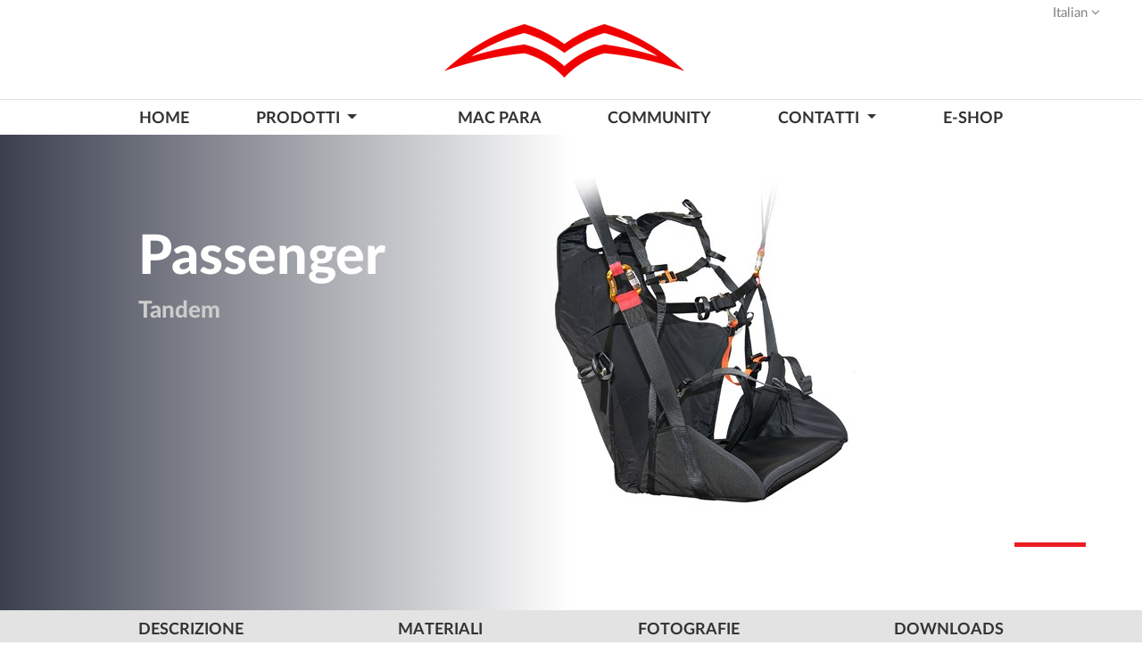

--- FILE ---
content_type: text/html; charset=utf-8
request_url: https://www.macpara.com/it/previous-products/passenger/
body_size: 12822
content:
<!doctype html>
<html lang="it-IT">
<head>
    <meta charset="utf-8">
<meta http-equiv="X-UA-Compatible" content="IE=edge">
<meta name="viewport" content="width=device-width, initial-scale=1">
<meta http-equiv="Content-language" content="it">
<title>Passenger | MAC PARA</title>
<meta name="description" content="The passenger comes from the popular design features of the Goya harness and is suitable for a wide range of tandem passengers.">
<meta name="keywords" content="paragliding, harness, macpara, ">
<meta name="author" content="MAC PARA Technology">
<meta name="publisher" content="MAC PARA Technology">
<meta name="designer" content="Amenit s.r.o.">
<meta name="robots" content="INDEX, FOLLOW">
    <meta property="og:locale" content="it_IT" />
    <meta property="og:url" content="https://www.macpara.com/it/previous-products/passenger/" />
    <meta property="og:type" content="website" />
    <meta property="og:title" content="Passenger | MAC PARA" />
    <meta property="og:description" content="The passenger comes from the popular design features of the Goya harness and is suitable for a wide range of tandem passengers." />
        <meta property="og:image" content="https://www.macpara.com/media/1915/harness-passenger-05.jpg" />
        <meta property="og:image:width" content="1920" />
        <meta property="og:image:height" content="1280" />
 
    <link rel="stylesheet" href="/css/fonts/fontawesome/css/font-awesome.min.css" />
    <link rel="stylesheet" href="/css/fonts/LatoLatin/latolatinfonts.css" />
    <link rel="stylesheet" href="/css/fonts/LatoLatin/latostyle.css" />
    <link rel="stylesheet" href="/css/custom.css" />
    <link rel="stylesheet" href="/css/macpara.css" />
    <link rel="stylesheet" href="/css/it.css" />
    <link rel="stylesheet" href="/css/print.css" type="text/css" media="print" />
    <link rel="stylesheet" href="/css/magnific-popup.css">
    <link rel="stylesheet" href="/css/animate/animate.css" type="text/css">
        <link rel="shortcut icon" href="/media/2707/favicon.ico" type="image/x-icon">
    <script src="https://code.jquery.com/jquery-3.3.1.min.js" integrity="sha256-FgpCb/KJQlLNfOu91ta32o/NMZxltwRo8QtmkMRdAu8=" crossorigin="anonymous"></script>
    <script src="https://cdn.jsdelivr.net/npm/jquery-validation@1.18.0/dist/jquery.validate.min.js" integrity="sha256-uzabfEBBxmdH/zDxYYF2N7MyYYGkkerVpVwRixL92xM=" crossorigin="anonymous"></script>
    <script src="https://stackpath.bootstrapcdn.com/bootstrap/4.1.3/js/bootstrap.min.js" integrity="sha384-ChfqqxuZUCnJSK3+MXmPNIyE6ZbWh2IMqE241rYiqJxyMiZ6OW/JmZQ5stwEULTy" crossorigin="anonymous"></script>
    <script src="https://cdnjs.cloudflare.com/ajax/libs/magnific-popup.js/1.1.0/jquery.magnific-popup.min.js" integrity="sha256-P93G0oq6PBPWTP1IR8Mz/0jHHUpaWL0aBJTKauisG7Q=" crossorigin="anonymous"></script>
    <script defer src="/scripts/custom/custom.js"></script>

</head>

<body>
    <section>
        
<div class="container-fluid py-1" id="header-master">
    <div class="row">
        <div class="col-12">
            <div class="navbar float-right">
                <ul class="nav">
                    <li class="nav-item  dropdown">
                        <a href="https://www.macpara.com/it/previous-products/passenger/" class="nav-link dropdown-toggle" data-toggle="dropdown">Italian <i class="fa fa-angle-down"></i></a>
                        <div class="dropdown-menu">
                                <a href="https://www.macpara.com/en/previous-products/passenger" class="dropdown-item">English</a>
                                <a href="https://www.macpara.com/cs/previous-products/passenger" class="dropdown-item">Czech</a>
                                <a href="https://www.macpara.com/de/previous-products/passenger" class="dropdown-item">German</a>
                                <a href="https://www.macpara.com/fr/previous-products/passenger" class="dropdown-item">French</a>
                                <a href="https://www.macpara.com/es/previous-products/passenger" class="dropdown-item">Spanish</a>
                                <a href="https://www.macpara.com/it/previous-products/passenger" class="dropdown-item">Italian</a>
                        </div>
                    </li>
                </ul>
            </div>
        </div>
    </div>
</div>

    </section>
    <section>
        





<div class="container-fluid border-bottom">
    <div class="row">
        <div class="col-12 text-center">
            <a class="navbar-brand brand-centered pb-4" href="/it">
                    <img src="/media/1590/m-logo-ptak.png" alt="MAC PARA" class="">
            </a>
        </div>
    </div>
</div>
<div class="container">
    <div class="row">
        <div class="col-12 px-0">
            <nav class="navbar navbar-expand-md navbar-light pb-0 nav-mega mb-2 mb-md-0" id="menu-top-nav">
                <button class="navbar-toggler" type="button" data-toggle="collapse" data-target="#navbarNavDropdown" aria-controls="navbarNavDropdown" aria-expanded="false" aria-label="Toggle navigation">
                    <span class="navbar-toggler-icon"></span> <small>MENU</small>
                </button>

                <div class="collapse navbar-collapse" id="navbarNavDropdown">
                    <ul class="navbar-nav w-100 justify-content-between">
                            <li class="nav-item">
                                <a href="https://www.macpara.com/it/" class="nav-link pt-3 pb-0">home</a>
                            </li>



                                    <li class="nav-item dropdown ">
                                        <a class="nav-link dropdown-toggle pt-3 pb-0" href="https://www.macpara.com/it/paragliders/" id="navbarDropdownMenuLink" data-toggle="dropdown" aria-haspopup="true" aria-expanded="false">
                                            prodotti
                                        </a>


                                            <div class="dropdown-menu mega-menu" aria-labelledby="navbarDropdownMenuLink">
                                                <div class="row">
                                                        <div class="col pt-4 pb-5">
                                                            <a href="https://www.macpara.com/it/paragliders/free-flying/" class="dropdown-item">parapendio</a>
                                                            <ul><li>
<a href="https://www.macpara.com/it/paragliders/free-flying/progress-2/" class="dropdown - item">Progress 2 </a>
<div class="float-right color-gray-5 menu-product-class">EN-A</div>
</li>
<li>
<a href="https://www.macpara.com/it/paragliders/free-flying/muse-5/" class="dropdown - item">Muse 5 </a>
<div class="float-right color-gray-5 menu-product-class">EN-A</div>
</li>
<li>
<a href="https://www.macpara.com/it/paragliders/free-flying/aravis/" class="dropdown - item">Aravis </a>
<div class="float-right color-gray-5 menu-product-class">Hike & Fly</div>
</li>
<li>
<a href="https://www.macpara.com/it/paragliders/free-flying/illusion-2/" class="dropdown - item">Illusion 2 </a>
<div class="float-right color-gray-5 menu-product-class">EN-B</div>
</li>
<li>
<a href="https://www.macpara.com/it/paragliders/free-flying/eden-8/" class="dropdown - item">Eden 8 </a>
<div class="float-right color-gray-5 menu-product-class">New  EN-B</div>
</li>
<li>
<a href="https://www.macpara.com/it/paragliders/free-flying/elan-3/" class="dropdown - item">Elan 3 </a>
<div class="float-right color-gray-5 menu-product-class">EN-C</div>
</li>
<li>
<a href="https://www.macpara.com/it/paragliders/free-flying/verve/" class="dropdown - item">Verve </a>
<div class="float-right color-gray-5 menu-product-class">New  EN-C</div>
</li>
<li>
<a href="https://www.macpara.com/it/paragliders/free-flying/magus/" class="dropdown - item">Magus </a>
<div class="float-right color-gray-5 menu-product-class">EN-D</div>
</li>
<li>
<a href="https://www.macpara.com/it/paragliders/free-flying/pasha-7/" class="dropdown - item">Pasha 7 </a>
<div class="float-right color-gray-5 menu-product-class">Tandem</div>
</li>
</ul>
<div style="position: absolute; bottom: 0; "><ul>
<li><a href="https://www.macpara.com/it/paragliders/free-flying/previous-products//">Previous products</a></li>
</ul></div>

                                                        </div>
                                                        <div class="col pt-4 pb-5">
                                                            <a href="https://www.macpara.com/it/paragliders/paramotor-gliders/" class="dropdown-item">Vele Paramotore</a>
                                                            <ul><li>
<a href="https://www.macpara.com/it/paragliders/paramotor-gliders/muse-5-hybrid/" class="dropdown - item">Muse 5 Hybrid </a>
<div class="float-right color-gray-5 menu-product-class">EN-A</div>
</li>
<li>
<a href="https://www.macpara.com/it/paragliders/paramotor-gliders/illusion-2-hybrid/" class="dropdown - item">Illusion 2 Hybrid </a>
<div class="float-right color-gray-5 menu-product-class">EN-B</div>
</li>
<li>
<a href="https://www.macpara.com/it/paragliders/paramotor-gliders/charger-2/" class="dropdown - item">Charger 2  </a>
<div class="float-right color-gray-5 menu-product-class">DGAC</div>
</li>
<li>
<a href="https://www.macpara.com/it/paragliders/paramotor-gliders/colorado-2/" class="dropdown - item">Colorado 2 </a>
<div class="float-right color-gray-5 menu-product-class">DGAC</div>
</li>
<li>
<a href="https://www.macpara.com/it/paragliders/paramotor-gliders/colorado-2-gt/" class="dropdown - item">Colorado 2 GT </a>
<div class="float-right color-gray-5 menu-product-class">New DGAC</div>
</li>
<li>
<a href="https://www.macpara.com/it/paragliders/paramotor-gliders/samurai/" class="dropdown - item">Samurai </a>
<div class="float-right color-gray-5 menu-product-class">DGAC</div>
</li>
<li>
<a href="https://www.macpara.com/it/paragliders/paramotor-gliders/pasha-5-trike/" class="dropdown - item">Pasha 5 Trike </a>
<div class="float-right color-gray-5 menu-product-class">Trike</div>
</li>
<li>
<a href="https://www.macpara.com/it/paragliders/paramotor-gliders/charger-2-trike/" class="dropdown - item">Charger 2 Trike </a>
<div class="float-right color-gray-5 menu-product-class">Trike</div>
</li>
<li>
<a href="https://www.macpara.com/it/paragliders/paramotor-gliders/t-ride/" class="dropdown - item">T-Ride </a>
<div class="float-right color-gray-5 menu-product-class">Trike</div>
</li>
</ul>

                                                        </div>
                                                        <div class="col pt-4 pb-5">
                                                            <a href="https://www.macpara.com/it/paragliders/harnesses/" class="dropdown-item">Imbraghi</a>
                                                            <ul><li>
<a href="https://www.macpara.com/it/paragliders/harnesses/rock/" class="dropdown - item">Rock </a>

</li>
<li>
<a href="https://www.macpara.com/it/paragliders/harnesses/manix/" class="dropdown - item">Manix </a>

</li>
<li>
<a href="https://www.macpara.com/it/paragliders/harnesses/x-dreamer/" class="dropdown - item">X-Dreamer </a>

</li>
<li>
<a href="https://www.macpara.com/it/paragliders/harnesses/levity/" class="dropdown - item">Levity </a>

</li>
<li>
<a href="https://www.macpara.com/it/paragliders/harnesses/haven/" class="dropdown - item">Haven </a>

</li>
<li>
<a href="https://www.macpara.com/it/paragliders/harnesses/captain/" class="dropdown - item">Captain </a>

</li>
<li>
<a href="https://www.macpara.com/it/paragliders/harnesses/ticket/" class="dropdown - item">Ticket </a>

</li>
<li>
<a href="https://www.macpara.com/it/paragliders/harnesses/ready-eddy/" class="dropdown - item">Ready Eddy? </a>

</li>
<li>
<a href="https://www.macpara.com/it/paragliders/harnesses/light-eddy/" class="dropdown - item">Light Eddy </a>

</li>
</ul>

                                                        </div>
                                                        <div class="col pt-4 pb-5">
                                                            <a href="https://www.macpara.com/it/paragliders/rescues/" class="dropdown-item">Emergenze</a>
                                                            <ul><li>
<a href="https://www.macpara.com/it/paragliders/rescues/aegis/" class="dropdown - item">Aegis </a>

</li>
<li>
<a href="https://www.macpara.com/it/paragliders/rescues/aegis-light/" class="dropdown - item">Aegis Light </a>

</li>
<li>
<a href="https://www.macpara.com/it/paragliders/rescues/houston/" class="dropdown - item">Houston </a>

</li>
<li>
<a href="https://www.macpara.com/it/paragliders/rescues/salvage-sq/" class="dropdown - item">Salvage SQ </a>

</li>
</ul>

                                                        </div>
                                                        <div class="col pt-4 pb-5">
                                                            <a href="https://www.macpara.com/it/paragliders/accessories/" class="dropdown-item">Accessori</a>
                                                            <ul><li>
<a href="https://www.macpara.com/it/paragliders/accessories/back-packs/" class="dropdown - item">Back Packs </a>

</li>
<li>
<a href="https://www.macpara.com/it/paragliders/accessories/clothing/" class="dropdown - item">Clothing </a>

</li>
<li>
<a href="https://www.macpara.com/it/paragliders/accessories/others/" class="dropdown - item">Others </a>

</li>
<li>
<a href="https://www.macpara.com/it/paragliders/accessories/r-containers/" class="dropdown - item">R. Containers </a>

</li>
</ul>

                                                        </div>
                                                </div>

                                            </div>

                                    </li>
                                        <li class="nav-item pb-0">
                                            <a href="https://www.macpara.com/it/mac-para/" class="pt-3 nav-link">MAC PARA</a>
                                        </li>
                                        <li class="nav-item pb-0">
                                            <a href="https://www.macpara.com/it/community/" class="pt-3 nav-link">community</a>
                                        </li>
                                    <li class="nav-item dropdown ">
                                        <a class="nav-link dropdown-toggle pt-3 pb-0" href="https://www.macpara.com/it/contacts/" id="navbarDropdownMenuLink" data-toggle="dropdown" aria-haspopup="true" aria-expanded="false">
                                            contatti
                                        </a>


                                            <div class="dropdown-menu classic-menu" aria-labelledby="navbarDropdownMenuLink">
                                                
                                                <ul>
                                                        <li>
                                                            <a href="https://www.macpara.com/it/contacts/contact-us/" class="dropdown">Contattaci</a>
                                                        </li>
                                                        <li>
                                                            <a href="https://www.macpara.com/it/contacts/importers/" class="dropdown">Importatori/Rivenditori</a>
                                                        </li>
                                                        <li>
                                                            <a href="https://www.macpara.com/it/contacts/unsubscribe/" class="dropdown">Annulla l’iscrizione</a>
                                                        </li>
                                                </ul>
                                            </div>

                                    </li>

                    <li class="nav-item pb-0">
                        <a href="https://www.paraeshop.com/en/" target="_blank" class="pt-3 nav-link">E-shop</a>
                        
                    </li>
                    </ul>
                </div>
            </nav>
        </div>
    </div>
</div>


    </section>
    





<section>
    <div id="product-carousel" class="carousel slide carousel-fade" data-ride="carousel">
        <div class="container-fluid mt-0 mt-md-0">
            <div class="row">
                <ol class="carousel-indicators">
                        <li data-target="#product-carousel" data-slide-to="0" class="active"></li>
                        <li data-target="#product-carousel" data-slide-to="1" class=""></li>
                        <li data-target="#product-carousel" data-slide-to="2" class=""></li>
                </ol>
                <div class="carousel-inner" role="listbox">
                        <div class="carousel-item active">
                            <div class="image-dark-container">
                                <img src="/media/2071/passenger-tanem-harness-c01.jpg?anchor=center&amp;mode=crop&amp;width=1920&amp;height=800&amp;rnd=131943736770000000" class="full-image" 
                                     srcset="/media/2071/passenger-tanem-harness-c01.jpg 3840w,
                                             /media/2071/passenger-tanem-harness-c01.jpg?anchor=center&amp;mode=crop&amp;width=3440&amp;height=1433&amp;rnd=131943736770000000 3440w,
                                             /media/2071/passenger-tanem-harness-c01.jpg?anchor=center&amp;mode=crop&amp;width=2880&amp;height=1200&amp;rnd=131943736770000000 2880w,
                                             /media/2071/passenger-tanem-harness-c01.jpg?anchor=center&amp;mode=crop&amp;width=2560&amp;height=1067&amp;rnd=131943736770000000 2560w,
                                             /media/2071/passenger-tanem-harness-c01.jpg?anchor=center&amp;mode=crop&amp;width=2304&amp;height=960&amp;rnd=131943736770000000 2304w,
                                             /media/2071/passenger-tanem-harness-c01.jpg?anchor=center&amp;mode=crop&amp;width=1920&amp;height=800&amp;rnd=131943736770000000 1920w, 
                                             /media/2071/passenger-tanem-harness-c01.jpg?anchor=center&amp;mode=crop&amp;width=1800&amp;height=750&amp;rnd=131943736770000000 1800w,  
                                             /media/2071/passenger-tanem-harness-c01.jpg?anchor=center&amp;mode=crop&amp;width=1680&amp;height=700&amp;rnd=131943736770000000 1680w,  
                                             /media/2071/passenger-tanem-harness-c01.jpg?anchor=center&amp;mode=crop&amp;width=1600&amp;height=667&amp;rnd=131943736770000000 1600w,  
                                             /media/2071/passenger-tanem-harness-c01.jpg?anchor=center&amp;mode=crop&amp;width=1440&amp;height=600&amp;rnd=131943736770000000 1440w,  
                                             /media/2071/passenger-tanem-harness-c01.jpg?anchor=center&amp;mode=crop&amp;width=1400&amp;height=583&amp;rnd=131943736770000000 1400w,  
                                             /media/2071/passenger-tanem-harness-c01.jpg?anchor=center&amp;mode=crop&amp;width=1366&amp;height=569&amp;rnd=131943736770000000 1366w,
                                             /media/2071/passenger-tanem-harness-c01.jpg?anchor=center&amp;mode=crop&amp;width=1280&amp;height=533&amp;rnd=131943736770000000 1280w,
                                             /media/2071/passenger-tanem-harness-c01.jpg?anchor=center&amp;mode=crop&amp;width=1140&amp;height=475&amp;rnd=131943736770000000 1140w,
                                             /media/2071/passenger-tanem-harness-c01.jpg?anchor=center&amp;mode=crop&amp;width=960&amp;height=400&amp;rnd=131943736770000000 960w,
                                             /media/2071/passenger-tanem-harness-c01.jpg?anchor=center&amp;mode=crop&amp;width=720&amp;height=400&amp;rnd=131943736770000000 720w,
                                             /media/2071/passenger-tanem-harness-c01.jpg?anchor=center&amp;mode=crop&amp;width=576&amp;height=400&amp;rnd=131943736770000000 576w,
                                             /media/2071/passenger-tanem-harness-c01.jpg?anchor=center&amp;mode=crop&amp;width=480&amp;height=400&amp;rnd=131943736770000000 480w,
                                             /media/2071/passenger-tanem-harness-c01.jpg?anchor=center&amp;mode=crop&amp;width=380&amp;height=380&amp;rnd=131943736770000000 380w" alt="Passenger" />

                                <div class="carousel-caption after">
                                    <div class="container h-100">
                                        <h2>Passenger<sup></sup> <div class="badge bg-primary color-light-on-dark align-baseline"></div></h2>
                                            <h3 data-scroll-reveal="enter left and move 50px over 1s">Tandem</h3>
                                    </div>
                                </div>
                            </div>
                        </div>
                        <div class="carousel-item ">
                            <div class="image-dark-container">
                                <img src="/media/2072/passenger-tanem-harness-c02.jpg?anchor=center&amp;mode=crop&amp;width=1920&amp;height=800&amp;rnd=131943736780000000" class="full-image" 
                                     srcset="/media/2072/passenger-tanem-harness-c02.jpg 3840w,
                                             /media/2072/passenger-tanem-harness-c02.jpg?anchor=center&amp;mode=crop&amp;width=3440&amp;height=1433&amp;rnd=131943736780000000 3440w,
                                             /media/2072/passenger-tanem-harness-c02.jpg?anchor=center&amp;mode=crop&amp;width=2880&amp;height=1200&amp;rnd=131943736780000000 2880w,
                                             /media/2072/passenger-tanem-harness-c02.jpg?anchor=center&amp;mode=crop&amp;width=2560&amp;height=1067&amp;rnd=131943736780000000 2560w,
                                             /media/2072/passenger-tanem-harness-c02.jpg?anchor=center&amp;mode=crop&amp;width=2304&amp;height=960&amp;rnd=131943736780000000 2304w,
                                             /media/2072/passenger-tanem-harness-c02.jpg?anchor=center&amp;mode=crop&amp;width=1920&amp;height=800&amp;rnd=131943736780000000 1920w, 
                                             /media/2072/passenger-tanem-harness-c02.jpg?anchor=center&amp;mode=crop&amp;width=1800&amp;height=750&amp;rnd=131943736780000000 1800w,  
                                             /media/2072/passenger-tanem-harness-c02.jpg?anchor=center&amp;mode=crop&amp;width=1680&amp;height=700&amp;rnd=131943736780000000 1680w,  
                                             /media/2072/passenger-tanem-harness-c02.jpg?anchor=center&amp;mode=crop&amp;width=1600&amp;height=667&amp;rnd=131943736780000000 1600w,  
                                             /media/2072/passenger-tanem-harness-c02.jpg?anchor=center&amp;mode=crop&amp;width=1440&amp;height=600&amp;rnd=131943736780000000 1440w,  
                                             /media/2072/passenger-tanem-harness-c02.jpg?anchor=center&amp;mode=crop&amp;width=1400&amp;height=583&amp;rnd=131943736780000000 1400w,  
                                             /media/2072/passenger-tanem-harness-c02.jpg?anchor=center&amp;mode=crop&amp;width=1366&amp;height=569&amp;rnd=131943736780000000 1366w,
                                             /media/2072/passenger-tanem-harness-c02.jpg?anchor=center&amp;mode=crop&amp;width=1280&amp;height=533&amp;rnd=131943736780000000 1280w,
                                             /media/2072/passenger-tanem-harness-c02.jpg?anchor=center&amp;mode=crop&amp;width=1140&amp;height=475&amp;rnd=131943736780000000 1140w,
                                             /media/2072/passenger-tanem-harness-c02.jpg?anchor=center&amp;mode=crop&amp;width=960&amp;height=400&amp;rnd=131943736780000000 960w,
                                             /media/2072/passenger-tanem-harness-c02.jpg?anchor=center&amp;mode=crop&amp;width=720&amp;height=400&amp;rnd=131943736780000000 720w,
                                             /media/2072/passenger-tanem-harness-c02.jpg?anchor=center&amp;mode=crop&amp;width=576&amp;height=400&amp;rnd=131943736780000000 576w,
                                             /media/2072/passenger-tanem-harness-c02.jpg?anchor=center&amp;mode=crop&amp;width=480&amp;height=400&amp;rnd=131943736780000000 480w,
                                             /media/2072/passenger-tanem-harness-c02.jpg?anchor=center&amp;mode=crop&amp;width=380&amp;height=380&amp;rnd=131943736780000000 380w" alt="Passenger" />

                                <div class="carousel-caption after">
                                    <div class="container h-100">
                                        <h2>Passenger<sup></sup> <div class="badge bg-primary color-light-on-dark align-baseline"></div></h2>
                                            <h3 data-scroll-reveal="enter left and move 50px over 1s">Tandem</h3>
                                    </div>
                                </div>
                            </div>
                        </div>
                        <div class="carousel-item ">
                            <div class="image-dark-container">
                                <img src="/media/2073/passenger-tanem-harness-c03.jpg?anchor=center&amp;mode=crop&amp;width=1920&amp;height=800&amp;rnd=131943736790000000" class="full-image" 
                                     srcset="/media/2073/passenger-tanem-harness-c03.jpg 3840w,
                                             /media/2073/passenger-tanem-harness-c03.jpg?anchor=center&amp;mode=crop&amp;width=3440&amp;height=1433&amp;rnd=131943736790000000 3440w,
                                             /media/2073/passenger-tanem-harness-c03.jpg?anchor=center&amp;mode=crop&amp;width=2880&amp;height=1200&amp;rnd=131943736790000000 2880w,
                                             /media/2073/passenger-tanem-harness-c03.jpg?anchor=center&amp;mode=crop&amp;width=2560&amp;height=1067&amp;rnd=131943736790000000 2560w,
                                             /media/2073/passenger-tanem-harness-c03.jpg?anchor=center&amp;mode=crop&amp;width=2304&amp;height=960&amp;rnd=131943736790000000 2304w,
                                             /media/2073/passenger-tanem-harness-c03.jpg?anchor=center&amp;mode=crop&amp;width=1920&amp;height=800&amp;rnd=131943736790000000 1920w, 
                                             /media/2073/passenger-tanem-harness-c03.jpg?anchor=center&amp;mode=crop&amp;width=1800&amp;height=750&amp;rnd=131943736790000000 1800w,  
                                             /media/2073/passenger-tanem-harness-c03.jpg?anchor=center&amp;mode=crop&amp;width=1680&amp;height=700&amp;rnd=131943736790000000 1680w,  
                                             /media/2073/passenger-tanem-harness-c03.jpg?anchor=center&amp;mode=crop&amp;width=1600&amp;height=667&amp;rnd=131943736790000000 1600w,  
                                             /media/2073/passenger-tanem-harness-c03.jpg?anchor=center&amp;mode=crop&amp;width=1440&amp;height=600&amp;rnd=131943736790000000 1440w,  
                                             /media/2073/passenger-tanem-harness-c03.jpg?anchor=center&amp;mode=crop&amp;width=1400&amp;height=583&amp;rnd=131943736790000000 1400w,  
                                             /media/2073/passenger-tanem-harness-c03.jpg?anchor=center&amp;mode=crop&amp;width=1366&amp;height=569&amp;rnd=131943736790000000 1366w,
                                             /media/2073/passenger-tanem-harness-c03.jpg?anchor=center&amp;mode=crop&amp;width=1280&amp;height=533&amp;rnd=131943736790000000 1280w,
                                             /media/2073/passenger-tanem-harness-c03.jpg?anchor=center&amp;mode=crop&amp;width=1140&amp;height=475&amp;rnd=131943736790000000 1140w,
                                             /media/2073/passenger-tanem-harness-c03.jpg?anchor=center&amp;mode=crop&amp;width=960&amp;height=400&amp;rnd=131943736790000000 960w,
                                             /media/2073/passenger-tanem-harness-c03.jpg?anchor=center&amp;mode=crop&amp;width=720&amp;height=400&amp;rnd=131943736790000000 720w,
                                             /media/2073/passenger-tanem-harness-c03.jpg?anchor=center&amp;mode=crop&amp;width=576&amp;height=400&amp;rnd=131943736790000000 576w,
                                             /media/2073/passenger-tanem-harness-c03.jpg?anchor=center&amp;mode=crop&amp;width=480&amp;height=400&amp;rnd=131943736790000000 480w,
                                             /media/2073/passenger-tanem-harness-c03.jpg?anchor=center&amp;mode=crop&amp;width=380&amp;height=380&amp;rnd=131943736790000000 380w" alt="Passenger" />

                                <div class="carousel-caption after">
                                    <div class="container h-100">
                                        <h2>Passenger<sup></sup> <div class="badge bg-primary color-light-on-dark align-baseline"></div></h2>
                                            <h3 data-scroll-reveal="enter left and move 50px over 1s">Tandem</h3>
                                    </div>
                                </div>
                            </div>
                        </div>

                </div>
                <a class="carousel-control-prev" href="#product-carousel" data-slide="prev">
                    <span class="carousel-control-prev-icon"></span>
                </a>
                <a class="carousel-control-next" href="#product-carousel" data-slide="next">
                    <span class="carousel-control-next-icon"></span>
                </a>
            </div>
        </div>
    </div>
</section>




<script language="javascript">
    $(document).ready(function () {
        // Colapse menu after click, handy on small screen devices
        $('#NavbarNav a').on('click', function () {
            $('.navbar-collapse').collapse('hide');
        });

        $('body').scrollspy({ target: '#navbarProdSpy', offset: 50 })

        // Add smooth scrolling on all links inside the navbar
        $("#navbarProdSpy a").on('click', function (event) {
            // Make sure this.hash has a value before overriding default behavior
            if (this.hash !== "") {
                event.preventDefault(); // Prevent default anchor click behavior
                var hash = this.hash;   // Store hash
                var divId = $(this).attr('href');
                $('html, body').animate({
                    scrollTop: $(divId).offset().top
                }, 1250, function () {
                    window.location.hash = hash;   // Add hash (#) to URL when done scrolling (default click behavior)
                });
            } // End if
        });

        var prevScrollpos = window.pageYOffset;
        var animationActive = false;



        $('#product-menu').on('show.bs.collapse', function () {
            animationActive = true;
        });

        $('#product-menu').on('shown.bs.collapse', function () {
            prevScrollpos = window.pageYOffset;
            animationActive = false;
        });

        window.onscroll = function () {
            //console.log('actual ' + window.pageYOffset + " Old pos:" + prevScrollpos + " animationActive: " + animationActive + " window.width " + $(window).width() );
            if (window.pageYOffset == prevScrollpos || animationActive || $(window).width() >= 977) {
                return;
            }

            var currentScrollPos = window.pageYOffset;
            if (prevScrollpos > currentScrollPos) {
                animationActive = true;
                $("#product-menu").stop(true, true).fadeIn(600, function () {
                    prevScrollpos = window.pageYOffset;
                    animationActive = false;
                });
            } else if (window.pageYOffset > 850) {
                animationActive = true;
                $("#product-menu").stop(true, true).fadeOut(600, function () {
                    prevScrollpos = window.pageYOffset;
                    animationActive = false;
                });
            }
            prevScrollpos = window.pageYOffset;
        }

    });

</script>


<section id="product-menu" class="sticky-top">
    <div class="container-fluid mb-0">
        <div class="row bg-gray-3">
            <div class="container" id="navProduct">
                <nav class="navbar navbar-expand-lg navbar-light" id="navbarProdSpy">
                    <a class="navbar-brand d-block d-lg-none nav-link" data-toggle="collapse" data-target="#navbarProduct" aria-controls="navbarProduct" aria-expanded="false" aria-label="Toggle navigation" href="#">Product MENU&nbsp;&nbsp;<i class="fa fa-caret-down"></i></a>
                    <div class="collapse navbar-collapse" id="navbarProduct">
                        <ul class="navbar-nav w-100 justify-content-between" id="NavbarNav">
                                    <li class="nav-item ">
                                        <a class="nav-link" href="#description">DESCRIZIONE</a>
                                    </li>



                                            <li class="nav-item">
                                                <a class="nav-link" href="#productMaterials0">Materiali</a>
                                            </li>
                                            <li class="nav-item">
                                                <a class="nav-link" href="#gallery1">FOTOGRAFIE</a>
                                            </li>
                                            <li class="nav-item">
                                                <a class="nav-link" href="#downloads2">DOWNLOADS</a>
                                            </li>


                        </ul>
                    </div>
                </nav>
            </div>
        </div>
        <div class="row row-menu text-center">
            <img src="/Media/1106/bg-triangle.png" />
        </div>
    </div>
</section>










<script language="javascript">
    function sharedPage(service) {
        var shareUrl = window.location;
        var title = encodeURIComponent(document.title);

        switch (service) {
            case 'facebook':
                var url = "http://www.facebook.com/share.php?u=" + shareUrl + "&t=" + title;
                window.open(url, "_blank");
                break;
            case 'google':
                var url = "http://www.google.com/bookmarks/mark?op=add&bkmk=" + shareUrl + "&title=" + title;
                window.open(url, "_blank");
                break;
            case 'twitter':
                var url = "http://twitter.com/home?status=" + shareUrl;
                window.open(url, "_blank");
                break;
        }
    }
</script>

<a name="description" class="nav-anchor" id="description"></a>
<section id="section-productDescription" class="mb-2 pt-4 pt-md-0">
    <div class="container">
        <div class="row">
            <div class="col section-header">
                <div class="h2">Descrizione prodotto</div>
            </div>
        </div>
        <div class="row px-3">
            <div class="col-md-12 col-lg-6 align-items-stretch mb-3 bg-gray-1 border-gutter-right">
                <div class="row pl-2 pr-3 pt-3">
                    <div class="col-12 col-sm-6 text-left">
                        <h1 class="pt-2">Passenger <sup></sup></h1>
                    </div>
                    <div class="col-12 col-sm-6 text-right bg-gray-1 product-category">
                        <div class="badge bg-primary color-light-on-dark align-baseline"></div>
                        <small>Share</small>
                        <a href="javascript:;" onclick="sharedPage('facebook')"><i class="fa fa-facebook px-2"></i></a>
                        <a href="javascript:;" onclick="sharedPage('twitter')"><i class="fa fa-twitter px-2"></i></a>
                    </div>
                </div>
                <hr class="mx-2 mt-2" />

                <div class="row pr-3">
                    <div class="col-12 pl-4 pr-2">
                        <p>Un leggero e spazioso imbrago con ABS. Un ampio raggio di regolazioni consentono al passeggero una comodità senza rivali in lunghi voli. Un ben concepito sistema di cosciali, favorisce al passeggero un’eretta posizione in decollo ed in atterraggio, consentendo i controlli pre-volo in maniera molto semplice.</p>
                    </div>
                </div>
            </div>



            <div class="col-md-12 col-lg-6 pb-4 py-lg-0 mb-3  px-0 align-items-stretch border-gutter-left">
                <div class="video-preview">
                    
                    <script language="javascript">
                        $(document).ready(function () {
                            $('.descImgContainer').magnificPopup(magnificPopUpGallerySettings);
                        });
                    </script>



                        <div class="descImgContainer">
                            <a href="/media/1915/harness-passenger-05.jpg?anchor=center&amp;mode=crop&amp;width=1920&amp;height=1280&amp;rnd=131931731140000000" class="img-fluid" title="Passenger"><img src="/media/1915/harness-passenger-05.jpg?anchor=center&amp;mode=crop&amp;width=800&amp;rnd=131931731140000000" alt="Passenger" class="img-fluid" /></a>
                        </div>
                    
                </div>
            </div>
        </div>
    </div>
</section>







                    <section class="container" id="section-materials">
                        

<a class="nav-anchor" id="productMaterials0"></a>
<section id="product-materials">
        <div class="section-header container clear-gutters">
            <div class="row">
                <div class="col">
                    <h2><strong>Caratteristiche tecniche</strong> </h2>
                </div>
            </div>
        </div>
    <div class="container clear-gutters">
        <div class="row">
            <div class="col-12 col-sm-6">
                <table class="table table-sm table-hover">
                    <thead>
                        <tr>
                            <th>Item</th>
                            <th>Materiale</th>
                        </tr>
                    </thead>
                    <tbody>

                                <tr>
                                    <td>Max. carico:</td>
                                    <td>120 kg</td>
                                </tr>
                                <tr>
                                    <td>Distanza moschettoni:</td>
                                    <td>38 - 50 cm</td>
                                </tr>
                                <tr>
                                    <td>Peso:</td>
                                    <td>2,3 kg / 2,8 kg Passenger Airback</td>
                                </tr>
                                <tr>
                                    <td>Protezione:</td>
                                    <td>Priva di protezione posteriore AirBack</td>
                                </tr>
                                <tr>
                                    <td>Sistema di emergenza:</td>
                                    <td>priva di contenitore integrato per emergenza</td>
                                </tr>
                                <tr>
                                    <td>Altezza:</td>
                                    <td></td>
                                </tr>
                                <tr>
                                    <td>L</td>
                                    <td>175 - 185 cm</td>
                                </tr>
                                <tr>
                                    <td>XL</td>
                                    <td>> 185 cm</td>
                                </tr>
                    </tbody>
                </table>
            </div>
            <div class="col-12 col-sm-6 px-3 text-justify">
                <p>
                    
                </p>
                <div class="row pt-3">
                </div>
            </div>
        </div>

    </div>
</section>



                    </section>




<script language="javascript">
    $(document).ready(function () {
        $('.GalleryContainer').magnificPopup(magnificPopUpGallerySettings);
        $("#GalleryMoreLink").click(function () {
            $('#moreDiv2f4f1cd1-e26b-4e84-8fe1-751c509b746d').hide();
        });
    });
</script>

<a class="nav-anchor" id="gallery1"></a>

<div class="container-fluid section-header">
    <div class="row">
        <div class="col">
            <h2>
                <strong>Foto Gallery</strong> 
            </h2>
        </div>
    </div>
</div>

<section class="container-fluid bg-gray-6" id="section-gallery">
    <div class="container section-header bg-gray-6 pt-4 mb-2 px-0">
        <div class="row px-4">

                <div class="col-md-6 col-lg-4 item mb-4">
                        <div class="GalleryContainer">
                            <a href="/media/1911/harness-passenger-01.jpg?anchor=center&amp;mode=crop&amp;rnd=131931731120000000" class="lightbox" title="Passenger"><img class="img-fluid image scale-on-hover" alt="Passenger" src="/media/1911/harness-passenger-01.jpg?anchor=center&amp;mode=crop&amp;width=462&amp;height=308&amp;rnd=131931731120000000"></a>
                        </div>
                </div>
                <div class="col-md-6 col-lg-4 item mb-4">
                        <div class="GalleryContainer">
                            <a href="/media/1912/harness-passenger-02.jpg?anchor=center&amp;mode=crop&amp;rnd=131931731130000000" class="lightbox" title="Passenger"><img class="img-fluid image scale-on-hover" alt="Passenger" src="/media/1912/harness-passenger-02.jpg?anchor=center&amp;mode=crop&amp;width=462&amp;height=308&amp;rnd=131931731130000000"></a>
                        </div>
                </div>
                <div class="col-md-6 col-lg-4 item mb-4">
                        <div class="GalleryContainer">
                            <a href="/media/1913/harness-passenger-03.jpg?anchor=center&amp;mode=crop&amp;rnd=131931731130000000" class="lightbox" title="Passenger"><img class="img-fluid image scale-on-hover" alt="Passenger" src="/media/1913/harness-passenger-03.jpg?anchor=center&amp;mode=crop&amp;width=462&amp;height=308&amp;rnd=131931731130000000"></a>
                        </div>
                </div>
                <div class="col-md-6 col-lg-4 item mb-4">
                        <div class="GalleryContainer">
                            <a href="/media/1915/harness-passenger-05.jpg?anchor=center&amp;mode=crop&amp;rnd=131931731140000000" class="lightbox" title="Passenger with Airback"><img class="img-fluid image scale-on-hover" alt="Passenger with Airback" src="/media/1915/harness-passenger-05.jpg?anchor=center&amp;mode=crop&amp;width=462&amp;height=308&amp;rnd=131931731140000000"></a>
                        </div>
                </div>
                <div class="col-md-6 col-lg-4 item mb-4">
                        <div class="GalleryContainer">
                            <a href="/media/1916/harness-passenger-06.jpg?anchor=center&amp;mode=crop&amp;rnd=131931731140000000" class="lightbox" title="Passenger with Airback"><img class="img-fluid image scale-on-hover" alt="Passenger with Airback" src="/media/1916/harness-passenger-06.jpg?anchor=center&amp;mode=crop&amp;width=462&amp;height=308&amp;rnd=131931731140000000"></a>
                        </div>
                </div>
                <div class="col-md-6 col-lg-4 item mb-4">
                        <div class="GalleryContainer">
                            <a href="/media/1917/harness-passenger-07.jpg?anchor=center&amp;mode=crop&amp;rnd=131931731150000000" class="lightbox" title="Passenger with Airback"><img class="img-fluid image scale-on-hover" alt="Passenger with Airback" src="/media/1917/harness-passenger-07.jpg?anchor=center&amp;mode=crop&amp;width=462&amp;height=308&amp;rnd=131931731150000000"></a>
                        </div>
                </div>
        </div>

            <div class="accordion w-100" id="accordionEx" role="tablist" aria-multiselectable="true">
                <div id="collapse2f4f1cd1-e26b-4e84-8fe1-751c509b746d" class="collapse" role="tabpanel" aria-labelledby="heading2f4f1cd1-e26b-4e84-8fe1-751c509b746d" data-parent="#accordionEx">



                    <div class="row px-4">
                            <div class="col-md-6 col-lg-4 item mb-4">
                                    <div class="GalleryContainer">
                                        <a href="/media/1914/harness-passenger-04.jpg?anchor=center&amp;mode=crop&amp;rnd=131931731140000000" class="lightbox" title="Passenger"><img class="img-fluid image scale-on-hover" alt="Passenger" src="/media/1914/harness-passenger-04.jpg?anchor=center&amp;mode=crop&amp;width=462&amp;height=308&amp;rnd=131931731140000000"></a>
                                    </div>
                            </div>
                            <div class="col-md-6 col-lg-4 item mb-4">
                                    <div class="GalleryContainer">
                                        <a href="/media/1918/harness-passenger-08.jpg?anchor=center&amp;mode=crop&amp;rnd=131931731150000000" class="lightbox" title="Passenger with Airback"><img class="img-fluid image scale-on-hover" alt="Passenger with Airback" src="/media/1918/harness-passenger-08.jpg?anchor=center&amp;mode=crop&amp;width=462&amp;height=308&amp;rnd=131931731150000000"></a>
                                    </div>
                            </div>

                    </div>
                </div>
            </div>
    </div>
</section>

<div class="container">
    <div class="w-100 pb-0 pt-0" role="tab" id="moreDiv2f4f1cd1-e26b-4e84-8fe1-751c509b746d">
        <a id="GalleryMoreLink" class="collapsed" data-toggle="collapse" data-parent="#accordionEx" href="#collapse2f4f1cd1-e26b-4e84-8fe1-751c509b746d"
           aria-expanded="true" aria-controls="collapse2f4f1cd1-e26b-4e84-8fe1-751c509b746d">
            <div class="expand-more mb-0 text-right pr-3">
                show more photos <i class="fa fa-angle-down rotate-icon"></i>
            </div>
        </a>
    </div>
</div>
                    <section class="container" id="section-downloads">
                        


<a class="nav-anchor" id="downloads2"></a>
<div id="download-accordion" class="mb-4">
    <div class="section-header">

        <div class="row">
            <div class="col">
                <h2>
                        <strong>Download files</strong>                 </h2>
            </div>
        </div>
    </div>
    <div class="row">
        <div class="col">
                <div class="accordion w-100" id="accordionEx" role="tablist" aria-multiselectable="true">
                        <div class="card">
                            <div class="card-header w-100" role="tab" id="heading26dad11f-6e2d-4ee2-b48c-0e76687cdacc">
                                <a class="collapsed" data-toggle="collapse" data-parent="#accordionEx" href="#collapse26dad11f-6e2d-4ee2-b48c-0e76687cdacc" aria-expanded="true" aria-controls="collapse26dad11f-6e2d-4ee2-b48c-0e76687cdacc">
                                    <h3 class="mb-0">
                                        Foto <i class="fa fa-angle-down rotate-icon"></i>
                                    </h3>
                                </a>
                            </div>
                            <div id="collapse26dad11f-6e2d-4ee2-b48c-0e76687cdacc" class="collapse" role="tabpanel" aria-labelledby="heading26dad11f-6e2d-4ee2-b48c-0e76687cdacc" data-parent="#accordionEx">
                                <div class="card-body">


                                                <figure class="figure">
                                                    <a href="/media/2709/rules.jpg" target="_blank" title="Rules.jpg">
                                                        <img src="/media/2709/rules.jpg?anchor=center&amp;mode=crop&amp;width=0&amp;height=100&amp;rnd=132551813110000000" class="figure-img img-fluid" alt="Rules.jpg">
                                                    </a>
                                                    <figcaption class="figure-caption text-left">
                                                        1920 x 1080<br /> 168 KB
                                                    </figcaption>
                                                </figure>
                                                <figure class="figure">
                                                    <a href="/media/1931/passenger-01.jpg" target="_blank" title="passenger-01.jpg">
                                                        <img src="/media/1931/passenger-01.jpg?anchor=center&amp;mode=crop&amp;width=0&amp;height=100&amp;rnd=131931733360000000" class="figure-img img-fluid" alt="passenger-01.jpg">
                                                    </a>
                                                    <figcaption class="figure-caption text-left">
                                                        3368 x 2848<br /> 1 MB
                                                    </figcaption>
                                                </figure>
                                                <figure class="figure">
                                                    <a href="/media/1932/passenger-02.jpg" target="_blank" title="passenger-02.jpg">
                                                        <img src="/media/1932/passenger-02.jpg?anchor=center&amp;mode=crop&amp;width=0&amp;height=100&amp;rnd=131931733370000000" class="figure-img img-fluid" alt="passenger-02.jpg">
                                                    </a>
                                                    <figcaption class="figure-caption text-left">
                                                        3368 x 2848<br /> 2 MB
                                                    </figcaption>
                                                </figure>
                                                <figure class="figure">
                                                    <a href="/media/1933/passenger-03.jpg" target="_blank" title="passenger-03.jpg">
                                                        <img src="/media/1933/passenger-03.jpg?anchor=center&amp;mode=crop&amp;width=0&amp;height=100&amp;rnd=131931733380000000" class="figure-img img-fluid" alt="passenger-03.jpg">
                                                    </a>
                                                    <figcaption class="figure-caption text-left">
                                                        3368 x 2848<br /> 1 MB
                                                    </figcaption>
                                                </figure>
                                                <figure class="figure">
                                                    <a href="/media/1934/passenger-04.jpg" target="_blank" title="passenger-04.jpg">
                                                        <img src="/media/1934/passenger-04.jpg?anchor=center&amp;mode=crop&amp;width=0&amp;height=100&amp;rnd=131931733400000000" class="figure-img img-fluid" alt="passenger-04.jpg">
                                                    </a>
                                                    <figcaption class="figure-caption text-left">
                                                        3368 x 2848<br /> 2 MB
                                                    </figcaption>
                                                </figure>
                                                <figure class="figure">
                                                    <a href="/media/1935/passenger-05.jpg" target="_blank" title="passenger-05.jpg">
                                                        <img src="/media/1935/passenger-05.jpg?anchor=center&amp;mode=crop&amp;width=0&amp;height=100&amp;rnd=131931733410000000" class="figure-img img-fluid" alt="passenger-05.jpg">
                                                    </a>
                                                    <figcaption class="figure-caption text-left">
                                                        2732 x 2392<br /> 1 MB
                                                    </figcaption>
                                                </figure>
                                                <figure class="figure">
                                                    <a href="/media/1936/passenger-06.jpg" target="_blank" title="passenger-06.jpg">
                                                        <img src="/media/1936/passenger-06.jpg?anchor=center&amp;mode=crop&amp;width=0&amp;height=100&amp;rnd=131931733420000000" class="figure-img img-fluid" alt="passenger-06.jpg">
                                                    </a>
                                                    <figcaption class="figure-caption text-left">
                                                        2732 x 2392<br /> 2 MB
                                                    </figcaption>
                                                </figure>
                                                <figure class="figure">
                                                    <a href="/media/1937/passenger-07.jpg" target="_blank" title="passenger-07.jpg">
                                                        <img src="/media/1937/passenger-07.jpg?anchor=center&amp;mode=crop&amp;width=0&amp;height=100&amp;rnd=131931733430000000" class="figure-img img-fluid" alt="passenger-07.jpg">
                                                    </a>
                                                    <figcaption class="figure-caption text-left">
                                                        2732 x 2392<br /> 1007 KB
                                                    </figcaption>
                                                </figure>
                                                <figure class="figure">
                                                    <a href="/media/1938/passenger-08.jpg" target="_blank" title="passenger-08.jpg">
                                                        <img src="/media/1938/passenger-08.jpg?anchor=center&amp;mode=crop&amp;width=0&amp;height=100&amp;rnd=131931733440000000" class="figure-img img-fluid" alt="passenger-08.jpg">
                                                    </a>
                                                    <figcaption class="figure-caption text-left">
                                                        2968 x 3107<br /> 2 MB
                                                    </figcaption>
                                                </figure>

                                </div>
                            </div>
                        </div>
                </div>
        </div>
    </div>
</div>
                    </section>
                    <section class="container">
                        


<section class="container mt-5" id="customLine">
        <div class="custom-line text-center py-5"><img src="/media/1002/logo-macpara.png" data-scroll-reveal="enter top and move 50px over 1s" alt="FLY IN PEACE"></div>
</section>
                    </section>



    <Footer>
        


<div class="container-fluid">
    <div class="p-4">
        <div class="row pb-3 pt-4">
                <div class="col-sm-6 col-lg-3 mb-4">
                    <div class="footer-headline pb-3">Products</div>
                    <ul>
                                    <li>
                                        <a href="https://www.macpara.com/it/paragliders/free-flying/" title="Paragliders" >Paragliders</a>
                                    </li>
                                    <li>
                                        <a href="https://www.macpara.com/it/paragliders/paramotor-gliders/" title="Paramotor Gliders" >Paramotor Gliders</a>
                                    </li>
                                    <li>
                                        <a href="https://www.macpara.com/it/paragliders/harnesses/" title="Harnesses" >Harnesses</a>
                                    </li>
                                    <li>
                                        <a href="https://www.macpara.com/it/paragliders/rescues/" title="Rescue Canopies" >Rescue Canopies</a>
                                    </li>
                                    <li>
                                        <a href="https://www.macpara.com/it/paragliders/accessories/" title="Accessories" >Accessories</a>
                                    </li>
                                    <li>
                                        <a href="/media/3463/free-gliders-mac_para-2022.pdf" title="Catalogue Gliders" target=_blank>Catalogue Gliders</a>
                                    </li>
                                    <li>
                                        <a href="/media/2554/harnesses-rescues-mac_para-2020.pdf" title="Catalogue Harnesses" target=_blank>Catalogue Harnesses</a>
                                    </li>
                                    <li>
                                        <a href="/en/paragliders/free-flying/previous-products" title="Previous products" >Previous products</a>
                                    </li>

                    </ul>
                </div>
                <div class="col-sm-6 col-lg-3 mb-4">
                    <div class="footer-headline pb-3">Services</div>
                    <ul>
                                    <li>
                                        <a href="https://www.macpara.com/it/mac-para/adverts-on-gliders/" title="Adverts on Gliders" >Adverts on Gliders</a>
                                    </li>
                                    <li>
                                        <a href="https://www.macpara.com/it/mac-para/technical-inspection/" title="Technical Inspection" >Technical Inspection</a>
                                    </li>
                                    <li>
                                        <a href="https://www.macpara.com/it/registration/" title="Product registration" >Product registration</a>
                                    </li>
                                    <li>
                                        <a href="https://www.macpara.com/it/mac-para/used-glider/" title="Used Glider" >Used Glider</a>
                                    </li>

                    </ul>
                </div>
                <div class="col-sm-6 col-lg-3 mb-4">
                    <div class="footer-headline pb-3">About Us</div>
                    <ul>
                                    <li>
                                        <a href="https://www.macpara.com/it/contacts/contact-us/" title="Contacts" >Contacts</a>
                                    </li>
                                    <li>
                                        <a href="https://www.macpara.com/it/contacts/importers/" title="Importers/Dealers" >Importers/Dealers</a>
                                    </li>
                                    <li>
                                        <a href="https://www.macpara.com/it/news/" title="News" >News</a>
                                    </li>
                                    <li>
                                        <a href="https://www.macpara.com/it/community/" title="Community" >Community</a>
                                    </li>
                                    <li>
                                        <a href="https://www.macpara.com/it/gdpr/" title="GDPR Consent" >GDPR Consent</a>
                                    </li>
                                    <li>
                                        <a href="https://www.macpara.com/it/contacts/unsubscribe/" title="Unsubscribe Newsletter" >Unsubscribe Newsletter</a>
                                    </li>

                    </ul>
                </div>
            <div class="col-sm-6 col-lg-3 mb-4 color-light">
                <div class="footer-headline pb-3">MAC PARA TECHNOLOGY s.r.o.</div>
<p>Televizni 2615<br />756 61 Roznov pod Radhostem<br />Czech Republic, EUROPE<br /><a href="mailto:%20mailbox@macpara.cz">mailbox@macpara.cz</a><br /><span class="text_normal">+420 571 11 55 66</span></p>
<p><br />Mo - Thu: 13:00 - 15:45</p>
            </div>
        </div>
        <div class="row border-top border-bottom py-4">
            <div class="col-sm-7 col-lg-4  mb-4 order-sm-1 order-lg-1">
                <div class="footer-headline pb-2">SOCIAL</div>
                <div class="social-panel d-flex flex-row">
                    <a href="https://www.facebook.com/MACPARA" target="_blank" class="text-center mr-3"><div class="icon social"><i class="fa fa-facebook-f"></i></div></a>
                    <a href="https://twitter.com/macparagliders" target="_blank"><div class="icon social mr-3"><i class="fa fa-twitter"></i></div></a>
                    <a href="https://www.youtube.com/user/OficialMacPara" target="_blank"><div class="icon social mr-3"><i class="fa fa-youtube"></i></div></a>
                    <a href="https://vimeo.com/macpara" target="_blank"><div class="icon social mr-3"><i class="fa fa-vimeo"></i></div></a>
                    <a href="https://cz.pinterest.com/macpara/" target="_blank"><div class="icon social mr-3"><i class="fa fa-pinterest-p"></i></div></a>
                </div>
            </div>
            <div class="col-sm-12 col-lg-4 text-center h-100 my-auto order-sm-3 order-lg-2">
                <img src="/Media/1006/logo-macpara-two-colors.png" alt="MAC PARA Technology" class="align-middle" />
            </div>

            <div class="col-sm-5 col-lg-3 offset-lg-1 order-sm-2 order-lg-3 mb-4 pt-2 pt-sm-0">


<script src="https://www.google.com/recaptcha/api.js?hl=it" async defer></script>
<a name="Newsletter"></a>


<script language="JavaScript">
    $(document).ready(function () {
        $('#newsletterForm').on("click mouseenter", function () {
            $('.g-recaptcha').show();
        });



        $("#SubmitForm").submit(function () {

            alert("vyvolana validace");
            var isValid = $(e.target).parents('form').isValid();
            if (!isValid) {
                e.preventDefault(); //prevent the default action
            }
        });


    });
</script>





<form action="/it/previous-products/passenger/" enctype="multipart/form-data" id="NewsletterFormId" method="post"><input name="__RequestVerificationToken" type="hidden" value="T964Vrt4C-lyyxVbaUr_6O98Hd7XHrcGYKrj0w7nBiPbij_ZbHXEAvVdAUJU4lSz2tpAceZUtj2zEkt2vAG2neZbaj0Zw6apG5RE5C_bEQE1" />        <div class="footer-headline pb-2">Newsletter</div>
        <div id="newsletterForm" class="form-group form-inline mb-0">
            <input class="form-control" id="EmailAddress" name="EmailAddress" placeholder="E-mail Address" type="text" value="" />
            <button class="btn btn-primary btn-md w-sm-100">Sign Up</button>

            

            <div style="display:none;" class="g-recaptcha mt-3 mb-0 text-left animated fadeInUp" data-theme="dark" data-sitekey="6LffEmgUAAAAAN4cvMGaiDb0Z9BEIKVdsdU9qZDe"></div>

            <!-- Show result message -->

        </div>
<input name='ufprt' type='hidden' value='[base64]' /></form>
            </div>
        </div>
        <div class="row pt-3">
            <div class="col-xs-12 mx-auto px-0">
                <p>                    
                    MAC PARA Technology
                </p>                
            </div>
        </div>
    </div>
</div>
<a href="#" id="return-to-top" class="animated fadeInRight">TOP</a>




    </Footer>
    <!-- Optional JavaScript -->
    <!-- jQuery first, then Popper.js, then Bootstrap JS -->
    


    
    <script src="/scripts/scrollreveal/scrollreveal.js"></script>
    <script>window.scrollReveal = new scrollReveal();</script>
        <!-- Google tag (gtag.js) -->
        <script async src="https://www.googletagmanager.com/gtag/js?id=G-RNY1RJMM0T"></script>
        <script>
            window.dataLayer = window.dataLayer || [];
            function gtag() { dataLayer.push(arguments); }
            gtag('js', new Date());

            gtag('config', 'G-RNY1RJMM0T');
        </script>
</body>
</html>


--- FILE ---
content_type: text/html; charset=utf-8
request_url: https://www.google.com/recaptcha/api2/anchor?ar=1&k=6LffEmgUAAAAAN4cvMGaiDb0Z9BEIKVdsdU9qZDe&co=aHR0cHM6Ly93d3cubWFjcGFyYS5jb206NDQz&hl=it&v=N67nZn4AqZkNcbeMu4prBgzg&theme=dark&size=normal&anchor-ms=20000&execute-ms=30000&cb=nz4bh4v5h5p0
body_size: 49537
content:
<!DOCTYPE HTML><html dir="ltr" lang="it"><head><meta http-equiv="Content-Type" content="text/html; charset=UTF-8">
<meta http-equiv="X-UA-Compatible" content="IE=edge">
<title>reCAPTCHA</title>
<style type="text/css">
/* cyrillic-ext */
@font-face {
  font-family: 'Roboto';
  font-style: normal;
  font-weight: 400;
  font-stretch: 100%;
  src: url(//fonts.gstatic.com/s/roboto/v48/KFO7CnqEu92Fr1ME7kSn66aGLdTylUAMa3GUBHMdazTgWw.woff2) format('woff2');
  unicode-range: U+0460-052F, U+1C80-1C8A, U+20B4, U+2DE0-2DFF, U+A640-A69F, U+FE2E-FE2F;
}
/* cyrillic */
@font-face {
  font-family: 'Roboto';
  font-style: normal;
  font-weight: 400;
  font-stretch: 100%;
  src: url(//fonts.gstatic.com/s/roboto/v48/KFO7CnqEu92Fr1ME7kSn66aGLdTylUAMa3iUBHMdazTgWw.woff2) format('woff2');
  unicode-range: U+0301, U+0400-045F, U+0490-0491, U+04B0-04B1, U+2116;
}
/* greek-ext */
@font-face {
  font-family: 'Roboto';
  font-style: normal;
  font-weight: 400;
  font-stretch: 100%;
  src: url(//fonts.gstatic.com/s/roboto/v48/KFO7CnqEu92Fr1ME7kSn66aGLdTylUAMa3CUBHMdazTgWw.woff2) format('woff2');
  unicode-range: U+1F00-1FFF;
}
/* greek */
@font-face {
  font-family: 'Roboto';
  font-style: normal;
  font-weight: 400;
  font-stretch: 100%;
  src: url(//fonts.gstatic.com/s/roboto/v48/KFO7CnqEu92Fr1ME7kSn66aGLdTylUAMa3-UBHMdazTgWw.woff2) format('woff2');
  unicode-range: U+0370-0377, U+037A-037F, U+0384-038A, U+038C, U+038E-03A1, U+03A3-03FF;
}
/* math */
@font-face {
  font-family: 'Roboto';
  font-style: normal;
  font-weight: 400;
  font-stretch: 100%;
  src: url(//fonts.gstatic.com/s/roboto/v48/KFO7CnqEu92Fr1ME7kSn66aGLdTylUAMawCUBHMdazTgWw.woff2) format('woff2');
  unicode-range: U+0302-0303, U+0305, U+0307-0308, U+0310, U+0312, U+0315, U+031A, U+0326-0327, U+032C, U+032F-0330, U+0332-0333, U+0338, U+033A, U+0346, U+034D, U+0391-03A1, U+03A3-03A9, U+03B1-03C9, U+03D1, U+03D5-03D6, U+03F0-03F1, U+03F4-03F5, U+2016-2017, U+2034-2038, U+203C, U+2040, U+2043, U+2047, U+2050, U+2057, U+205F, U+2070-2071, U+2074-208E, U+2090-209C, U+20D0-20DC, U+20E1, U+20E5-20EF, U+2100-2112, U+2114-2115, U+2117-2121, U+2123-214F, U+2190, U+2192, U+2194-21AE, U+21B0-21E5, U+21F1-21F2, U+21F4-2211, U+2213-2214, U+2216-22FF, U+2308-230B, U+2310, U+2319, U+231C-2321, U+2336-237A, U+237C, U+2395, U+239B-23B7, U+23D0, U+23DC-23E1, U+2474-2475, U+25AF, U+25B3, U+25B7, U+25BD, U+25C1, U+25CA, U+25CC, U+25FB, U+266D-266F, U+27C0-27FF, U+2900-2AFF, U+2B0E-2B11, U+2B30-2B4C, U+2BFE, U+3030, U+FF5B, U+FF5D, U+1D400-1D7FF, U+1EE00-1EEFF;
}
/* symbols */
@font-face {
  font-family: 'Roboto';
  font-style: normal;
  font-weight: 400;
  font-stretch: 100%;
  src: url(//fonts.gstatic.com/s/roboto/v48/KFO7CnqEu92Fr1ME7kSn66aGLdTylUAMaxKUBHMdazTgWw.woff2) format('woff2');
  unicode-range: U+0001-000C, U+000E-001F, U+007F-009F, U+20DD-20E0, U+20E2-20E4, U+2150-218F, U+2190, U+2192, U+2194-2199, U+21AF, U+21E6-21F0, U+21F3, U+2218-2219, U+2299, U+22C4-22C6, U+2300-243F, U+2440-244A, U+2460-24FF, U+25A0-27BF, U+2800-28FF, U+2921-2922, U+2981, U+29BF, U+29EB, U+2B00-2BFF, U+4DC0-4DFF, U+FFF9-FFFB, U+10140-1018E, U+10190-1019C, U+101A0, U+101D0-101FD, U+102E0-102FB, U+10E60-10E7E, U+1D2C0-1D2D3, U+1D2E0-1D37F, U+1F000-1F0FF, U+1F100-1F1AD, U+1F1E6-1F1FF, U+1F30D-1F30F, U+1F315, U+1F31C, U+1F31E, U+1F320-1F32C, U+1F336, U+1F378, U+1F37D, U+1F382, U+1F393-1F39F, U+1F3A7-1F3A8, U+1F3AC-1F3AF, U+1F3C2, U+1F3C4-1F3C6, U+1F3CA-1F3CE, U+1F3D4-1F3E0, U+1F3ED, U+1F3F1-1F3F3, U+1F3F5-1F3F7, U+1F408, U+1F415, U+1F41F, U+1F426, U+1F43F, U+1F441-1F442, U+1F444, U+1F446-1F449, U+1F44C-1F44E, U+1F453, U+1F46A, U+1F47D, U+1F4A3, U+1F4B0, U+1F4B3, U+1F4B9, U+1F4BB, U+1F4BF, U+1F4C8-1F4CB, U+1F4D6, U+1F4DA, U+1F4DF, U+1F4E3-1F4E6, U+1F4EA-1F4ED, U+1F4F7, U+1F4F9-1F4FB, U+1F4FD-1F4FE, U+1F503, U+1F507-1F50B, U+1F50D, U+1F512-1F513, U+1F53E-1F54A, U+1F54F-1F5FA, U+1F610, U+1F650-1F67F, U+1F687, U+1F68D, U+1F691, U+1F694, U+1F698, U+1F6AD, U+1F6B2, U+1F6B9-1F6BA, U+1F6BC, U+1F6C6-1F6CF, U+1F6D3-1F6D7, U+1F6E0-1F6EA, U+1F6F0-1F6F3, U+1F6F7-1F6FC, U+1F700-1F7FF, U+1F800-1F80B, U+1F810-1F847, U+1F850-1F859, U+1F860-1F887, U+1F890-1F8AD, U+1F8B0-1F8BB, U+1F8C0-1F8C1, U+1F900-1F90B, U+1F93B, U+1F946, U+1F984, U+1F996, U+1F9E9, U+1FA00-1FA6F, U+1FA70-1FA7C, U+1FA80-1FA89, U+1FA8F-1FAC6, U+1FACE-1FADC, U+1FADF-1FAE9, U+1FAF0-1FAF8, U+1FB00-1FBFF;
}
/* vietnamese */
@font-face {
  font-family: 'Roboto';
  font-style: normal;
  font-weight: 400;
  font-stretch: 100%;
  src: url(//fonts.gstatic.com/s/roboto/v48/KFO7CnqEu92Fr1ME7kSn66aGLdTylUAMa3OUBHMdazTgWw.woff2) format('woff2');
  unicode-range: U+0102-0103, U+0110-0111, U+0128-0129, U+0168-0169, U+01A0-01A1, U+01AF-01B0, U+0300-0301, U+0303-0304, U+0308-0309, U+0323, U+0329, U+1EA0-1EF9, U+20AB;
}
/* latin-ext */
@font-face {
  font-family: 'Roboto';
  font-style: normal;
  font-weight: 400;
  font-stretch: 100%;
  src: url(//fonts.gstatic.com/s/roboto/v48/KFO7CnqEu92Fr1ME7kSn66aGLdTylUAMa3KUBHMdazTgWw.woff2) format('woff2');
  unicode-range: U+0100-02BA, U+02BD-02C5, U+02C7-02CC, U+02CE-02D7, U+02DD-02FF, U+0304, U+0308, U+0329, U+1D00-1DBF, U+1E00-1E9F, U+1EF2-1EFF, U+2020, U+20A0-20AB, U+20AD-20C0, U+2113, U+2C60-2C7F, U+A720-A7FF;
}
/* latin */
@font-face {
  font-family: 'Roboto';
  font-style: normal;
  font-weight: 400;
  font-stretch: 100%;
  src: url(//fonts.gstatic.com/s/roboto/v48/KFO7CnqEu92Fr1ME7kSn66aGLdTylUAMa3yUBHMdazQ.woff2) format('woff2');
  unicode-range: U+0000-00FF, U+0131, U+0152-0153, U+02BB-02BC, U+02C6, U+02DA, U+02DC, U+0304, U+0308, U+0329, U+2000-206F, U+20AC, U+2122, U+2191, U+2193, U+2212, U+2215, U+FEFF, U+FFFD;
}
/* cyrillic-ext */
@font-face {
  font-family: 'Roboto';
  font-style: normal;
  font-weight: 500;
  font-stretch: 100%;
  src: url(//fonts.gstatic.com/s/roboto/v48/KFO7CnqEu92Fr1ME7kSn66aGLdTylUAMa3GUBHMdazTgWw.woff2) format('woff2');
  unicode-range: U+0460-052F, U+1C80-1C8A, U+20B4, U+2DE0-2DFF, U+A640-A69F, U+FE2E-FE2F;
}
/* cyrillic */
@font-face {
  font-family: 'Roboto';
  font-style: normal;
  font-weight: 500;
  font-stretch: 100%;
  src: url(//fonts.gstatic.com/s/roboto/v48/KFO7CnqEu92Fr1ME7kSn66aGLdTylUAMa3iUBHMdazTgWw.woff2) format('woff2');
  unicode-range: U+0301, U+0400-045F, U+0490-0491, U+04B0-04B1, U+2116;
}
/* greek-ext */
@font-face {
  font-family: 'Roboto';
  font-style: normal;
  font-weight: 500;
  font-stretch: 100%;
  src: url(//fonts.gstatic.com/s/roboto/v48/KFO7CnqEu92Fr1ME7kSn66aGLdTylUAMa3CUBHMdazTgWw.woff2) format('woff2');
  unicode-range: U+1F00-1FFF;
}
/* greek */
@font-face {
  font-family: 'Roboto';
  font-style: normal;
  font-weight: 500;
  font-stretch: 100%;
  src: url(//fonts.gstatic.com/s/roboto/v48/KFO7CnqEu92Fr1ME7kSn66aGLdTylUAMa3-UBHMdazTgWw.woff2) format('woff2');
  unicode-range: U+0370-0377, U+037A-037F, U+0384-038A, U+038C, U+038E-03A1, U+03A3-03FF;
}
/* math */
@font-face {
  font-family: 'Roboto';
  font-style: normal;
  font-weight: 500;
  font-stretch: 100%;
  src: url(//fonts.gstatic.com/s/roboto/v48/KFO7CnqEu92Fr1ME7kSn66aGLdTylUAMawCUBHMdazTgWw.woff2) format('woff2');
  unicode-range: U+0302-0303, U+0305, U+0307-0308, U+0310, U+0312, U+0315, U+031A, U+0326-0327, U+032C, U+032F-0330, U+0332-0333, U+0338, U+033A, U+0346, U+034D, U+0391-03A1, U+03A3-03A9, U+03B1-03C9, U+03D1, U+03D5-03D6, U+03F0-03F1, U+03F4-03F5, U+2016-2017, U+2034-2038, U+203C, U+2040, U+2043, U+2047, U+2050, U+2057, U+205F, U+2070-2071, U+2074-208E, U+2090-209C, U+20D0-20DC, U+20E1, U+20E5-20EF, U+2100-2112, U+2114-2115, U+2117-2121, U+2123-214F, U+2190, U+2192, U+2194-21AE, U+21B0-21E5, U+21F1-21F2, U+21F4-2211, U+2213-2214, U+2216-22FF, U+2308-230B, U+2310, U+2319, U+231C-2321, U+2336-237A, U+237C, U+2395, U+239B-23B7, U+23D0, U+23DC-23E1, U+2474-2475, U+25AF, U+25B3, U+25B7, U+25BD, U+25C1, U+25CA, U+25CC, U+25FB, U+266D-266F, U+27C0-27FF, U+2900-2AFF, U+2B0E-2B11, U+2B30-2B4C, U+2BFE, U+3030, U+FF5B, U+FF5D, U+1D400-1D7FF, U+1EE00-1EEFF;
}
/* symbols */
@font-face {
  font-family: 'Roboto';
  font-style: normal;
  font-weight: 500;
  font-stretch: 100%;
  src: url(//fonts.gstatic.com/s/roboto/v48/KFO7CnqEu92Fr1ME7kSn66aGLdTylUAMaxKUBHMdazTgWw.woff2) format('woff2');
  unicode-range: U+0001-000C, U+000E-001F, U+007F-009F, U+20DD-20E0, U+20E2-20E4, U+2150-218F, U+2190, U+2192, U+2194-2199, U+21AF, U+21E6-21F0, U+21F3, U+2218-2219, U+2299, U+22C4-22C6, U+2300-243F, U+2440-244A, U+2460-24FF, U+25A0-27BF, U+2800-28FF, U+2921-2922, U+2981, U+29BF, U+29EB, U+2B00-2BFF, U+4DC0-4DFF, U+FFF9-FFFB, U+10140-1018E, U+10190-1019C, U+101A0, U+101D0-101FD, U+102E0-102FB, U+10E60-10E7E, U+1D2C0-1D2D3, U+1D2E0-1D37F, U+1F000-1F0FF, U+1F100-1F1AD, U+1F1E6-1F1FF, U+1F30D-1F30F, U+1F315, U+1F31C, U+1F31E, U+1F320-1F32C, U+1F336, U+1F378, U+1F37D, U+1F382, U+1F393-1F39F, U+1F3A7-1F3A8, U+1F3AC-1F3AF, U+1F3C2, U+1F3C4-1F3C6, U+1F3CA-1F3CE, U+1F3D4-1F3E0, U+1F3ED, U+1F3F1-1F3F3, U+1F3F5-1F3F7, U+1F408, U+1F415, U+1F41F, U+1F426, U+1F43F, U+1F441-1F442, U+1F444, U+1F446-1F449, U+1F44C-1F44E, U+1F453, U+1F46A, U+1F47D, U+1F4A3, U+1F4B0, U+1F4B3, U+1F4B9, U+1F4BB, U+1F4BF, U+1F4C8-1F4CB, U+1F4D6, U+1F4DA, U+1F4DF, U+1F4E3-1F4E6, U+1F4EA-1F4ED, U+1F4F7, U+1F4F9-1F4FB, U+1F4FD-1F4FE, U+1F503, U+1F507-1F50B, U+1F50D, U+1F512-1F513, U+1F53E-1F54A, U+1F54F-1F5FA, U+1F610, U+1F650-1F67F, U+1F687, U+1F68D, U+1F691, U+1F694, U+1F698, U+1F6AD, U+1F6B2, U+1F6B9-1F6BA, U+1F6BC, U+1F6C6-1F6CF, U+1F6D3-1F6D7, U+1F6E0-1F6EA, U+1F6F0-1F6F3, U+1F6F7-1F6FC, U+1F700-1F7FF, U+1F800-1F80B, U+1F810-1F847, U+1F850-1F859, U+1F860-1F887, U+1F890-1F8AD, U+1F8B0-1F8BB, U+1F8C0-1F8C1, U+1F900-1F90B, U+1F93B, U+1F946, U+1F984, U+1F996, U+1F9E9, U+1FA00-1FA6F, U+1FA70-1FA7C, U+1FA80-1FA89, U+1FA8F-1FAC6, U+1FACE-1FADC, U+1FADF-1FAE9, U+1FAF0-1FAF8, U+1FB00-1FBFF;
}
/* vietnamese */
@font-face {
  font-family: 'Roboto';
  font-style: normal;
  font-weight: 500;
  font-stretch: 100%;
  src: url(//fonts.gstatic.com/s/roboto/v48/KFO7CnqEu92Fr1ME7kSn66aGLdTylUAMa3OUBHMdazTgWw.woff2) format('woff2');
  unicode-range: U+0102-0103, U+0110-0111, U+0128-0129, U+0168-0169, U+01A0-01A1, U+01AF-01B0, U+0300-0301, U+0303-0304, U+0308-0309, U+0323, U+0329, U+1EA0-1EF9, U+20AB;
}
/* latin-ext */
@font-face {
  font-family: 'Roboto';
  font-style: normal;
  font-weight: 500;
  font-stretch: 100%;
  src: url(//fonts.gstatic.com/s/roboto/v48/KFO7CnqEu92Fr1ME7kSn66aGLdTylUAMa3KUBHMdazTgWw.woff2) format('woff2');
  unicode-range: U+0100-02BA, U+02BD-02C5, U+02C7-02CC, U+02CE-02D7, U+02DD-02FF, U+0304, U+0308, U+0329, U+1D00-1DBF, U+1E00-1E9F, U+1EF2-1EFF, U+2020, U+20A0-20AB, U+20AD-20C0, U+2113, U+2C60-2C7F, U+A720-A7FF;
}
/* latin */
@font-face {
  font-family: 'Roboto';
  font-style: normal;
  font-weight: 500;
  font-stretch: 100%;
  src: url(//fonts.gstatic.com/s/roboto/v48/KFO7CnqEu92Fr1ME7kSn66aGLdTylUAMa3yUBHMdazQ.woff2) format('woff2');
  unicode-range: U+0000-00FF, U+0131, U+0152-0153, U+02BB-02BC, U+02C6, U+02DA, U+02DC, U+0304, U+0308, U+0329, U+2000-206F, U+20AC, U+2122, U+2191, U+2193, U+2212, U+2215, U+FEFF, U+FFFD;
}
/* cyrillic-ext */
@font-face {
  font-family: 'Roboto';
  font-style: normal;
  font-weight: 900;
  font-stretch: 100%;
  src: url(//fonts.gstatic.com/s/roboto/v48/KFO7CnqEu92Fr1ME7kSn66aGLdTylUAMa3GUBHMdazTgWw.woff2) format('woff2');
  unicode-range: U+0460-052F, U+1C80-1C8A, U+20B4, U+2DE0-2DFF, U+A640-A69F, U+FE2E-FE2F;
}
/* cyrillic */
@font-face {
  font-family: 'Roboto';
  font-style: normal;
  font-weight: 900;
  font-stretch: 100%;
  src: url(//fonts.gstatic.com/s/roboto/v48/KFO7CnqEu92Fr1ME7kSn66aGLdTylUAMa3iUBHMdazTgWw.woff2) format('woff2');
  unicode-range: U+0301, U+0400-045F, U+0490-0491, U+04B0-04B1, U+2116;
}
/* greek-ext */
@font-face {
  font-family: 'Roboto';
  font-style: normal;
  font-weight: 900;
  font-stretch: 100%;
  src: url(//fonts.gstatic.com/s/roboto/v48/KFO7CnqEu92Fr1ME7kSn66aGLdTylUAMa3CUBHMdazTgWw.woff2) format('woff2');
  unicode-range: U+1F00-1FFF;
}
/* greek */
@font-face {
  font-family: 'Roboto';
  font-style: normal;
  font-weight: 900;
  font-stretch: 100%;
  src: url(//fonts.gstatic.com/s/roboto/v48/KFO7CnqEu92Fr1ME7kSn66aGLdTylUAMa3-UBHMdazTgWw.woff2) format('woff2');
  unicode-range: U+0370-0377, U+037A-037F, U+0384-038A, U+038C, U+038E-03A1, U+03A3-03FF;
}
/* math */
@font-face {
  font-family: 'Roboto';
  font-style: normal;
  font-weight: 900;
  font-stretch: 100%;
  src: url(//fonts.gstatic.com/s/roboto/v48/KFO7CnqEu92Fr1ME7kSn66aGLdTylUAMawCUBHMdazTgWw.woff2) format('woff2');
  unicode-range: U+0302-0303, U+0305, U+0307-0308, U+0310, U+0312, U+0315, U+031A, U+0326-0327, U+032C, U+032F-0330, U+0332-0333, U+0338, U+033A, U+0346, U+034D, U+0391-03A1, U+03A3-03A9, U+03B1-03C9, U+03D1, U+03D5-03D6, U+03F0-03F1, U+03F4-03F5, U+2016-2017, U+2034-2038, U+203C, U+2040, U+2043, U+2047, U+2050, U+2057, U+205F, U+2070-2071, U+2074-208E, U+2090-209C, U+20D0-20DC, U+20E1, U+20E5-20EF, U+2100-2112, U+2114-2115, U+2117-2121, U+2123-214F, U+2190, U+2192, U+2194-21AE, U+21B0-21E5, U+21F1-21F2, U+21F4-2211, U+2213-2214, U+2216-22FF, U+2308-230B, U+2310, U+2319, U+231C-2321, U+2336-237A, U+237C, U+2395, U+239B-23B7, U+23D0, U+23DC-23E1, U+2474-2475, U+25AF, U+25B3, U+25B7, U+25BD, U+25C1, U+25CA, U+25CC, U+25FB, U+266D-266F, U+27C0-27FF, U+2900-2AFF, U+2B0E-2B11, U+2B30-2B4C, U+2BFE, U+3030, U+FF5B, U+FF5D, U+1D400-1D7FF, U+1EE00-1EEFF;
}
/* symbols */
@font-face {
  font-family: 'Roboto';
  font-style: normal;
  font-weight: 900;
  font-stretch: 100%;
  src: url(//fonts.gstatic.com/s/roboto/v48/KFO7CnqEu92Fr1ME7kSn66aGLdTylUAMaxKUBHMdazTgWw.woff2) format('woff2');
  unicode-range: U+0001-000C, U+000E-001F, U+007F-009F, U+20DD-20E0, U+20E2-20E4, U+2150-218F, U+2190, U+2192, U+2194-2199, U+21AF, U+21E6-21F0, U+21F3, U+2218-2219, U+2299, U+22C4-22C6, U+2300-243F, U+2440-244A, U+2460-24FF, U+25A0-27BF, U+2800-28FF, U+2921-2922, U+2981, U+29BF, U+29EB, U+2B00-2BFF, U+4DC0-4DFF, U+FFF9-FFFB, U+10140-1018E, U+10190-1019C, U+101A0, U+101D0-101FD, U+102E0-102FB, U+10E60-10E7E, U+1D2C0-1D2D3, U+1D2E0-1D37F, U+1F000-1F0FF, U+1F100-1F1AD, U+1F1E6-1F1FF, U+1F30D-1F30F, U+1F315, U+1F31C, U+1F31E, U+1F320-1F32C, U+1F336, U+1F378, U+1F37D, U+1F382, U+1F393-1F39F, U+1F3A7-1F3A8, U+1F3AC-1F3AF, U+1F3C2, U+1F3C4-1F3C6, U+1F3CA-1F3CE, U+1F3D4-1F3E0, U+1F3ED, U+1F3F1-1F3F3, U+1F3F5-1F3F7, U+1F408, U+1F415, U+1F41F, U+1F426, U+1F43F, U+1F441-1F442, U+1F444, U+1F446-1F449, U+1F44C-1F44E, U+1F453, U+1F46A, U+1F47D, U+1F4A3, U+1F4B0, U+1F4B3, U+1F4B9, U+1F4BB, U+1F4BF, U+1F4C8-1F4CB, U+1F4D6, U+1F4DA, U+1F4DF, U+1F4E3-1F4E6, U+1F4EA-1F4ED, U+1F4F7, U+1F4F9-1F4FB, U+1F4FD-1F4FE, U+1F503, U+1F507-1F50B, U+1F50D, U+1F512-1F513, U+1F53E-1F54A, U+1F54F-1F5FA, U+1F610, U+1F650-1F67F, U+1F687, U+1F68D, U+1F691, U+1F694, U+1F698, U+1F6AD, U+1F6B2, U+1F6B9-1F6BA, U+1F6BC, U+1F6C6-1F6CF, U+1F6D3-1F6D7, U+1F6E0-1F6EA, U+1F6F0-1F6F3, U+1F6F7-1F6FC, U+1F700-1F7FF, U+1F800-1F80B, U+1F810-1F847, U+1F850-1F859, U+1F860-1F887, U+1F890-1F8AD, U+1F8B0-1F8BB, U+1F8C0-1F8C1, U+1F900-1F90B, U+1F93B, U+1F946, U+1F984, U+1F996, U+1F9E9, U+1FA00-1FA6F, U+1FA70-1FA7C, U+1FA80-1FA89, U+1FA8F-1FAC6, U+1FACE-1FADC, U+1FADF-1FAE9, U+1FAF0-1FAF8, U+1FB00-1FBFF;
}
/* vietnamese */
@font-face {
  font-family: 'Roboto';
  font-style: normal;
  font-weight: 900;
  font-stretch: 100%;
  src: url(//fonts.gstatic.com/s/roboto/v48/KFO7CnqEu92Fr1ME7kSn66aGLdTylUAMa3OUBHMdazTgWw.woff2) format('woff2');
  unicode-range: U+0102-0103, U+0110-0111, U+0128-0129, U+0168-0169, U+01A0-01A1, U+01AF-01B0, U+0300-0301, U+0303-0304, U+0308-0309, U+0323, U+0329, U+1EA0-1EF9, U+20AB;
}
/* latin-ext */
@font-face {
  font-family: 'Roboto';
  font-style: normal;
  font-weight: 900;
  font-stretch: 100%;
  src: url(//fonts.gstatic.com/s/roboto/v48/KFO7CnqEu92Fr1ME7kSn66aGLdTylUAMa3KUBHMdazTgWw.woff2) format('woff2');
  unicode-range: U+0100-02BA, U+02BD-02C5, U+02C7-02CC, U+02CE-02D7, U+02DD-02FF, U+0304, U+0308, U+0329, U+1D00-1DBF, U+1E00-1E9F, U+1EF2-1EFF, U+2020, U+20A0-20AB, U+20AD-20C0, U+2113, U+2C60-2C7F, U+A720-A7FF;
}
/* latin */
@font-face {
  font-family: 'Roboto';
  font-style: normal;
  font-weight: 900;
  font-stretch: 100%;
  src: url(//fonts.gstatic.com/s/roboto/v48/KFO7CnqEu92Fr1ME7kSn66aGLdTylUAMa3yUBHMdazQ.woff2) format('woff2');
  unicode-range: U+0000-00FF, U+0131, U+0152-0153, U+02BB-02BC, U+02C6, U+02DA, U+02DC, U+0304, U+0308, U+0329, U+2000-206F, U+20AC, U+2122, U+2191, U+2193, U+2212, U+2215, U+FEFF, U+FFFD;
}

</style>
<link rel="stylesheet" type="text/css" href="https://www.gstatic.com/recaptcha/releases/N67nZn4AqZkNcbeMu4prBgzg/styles__ltr.css">
<script nonce="sG_mP49ZdAseBHBjTDOkDA" type="text/javascript">window['__recaptcha_api'] = 'https://www.google.com/recaptcha/api2/';</script>
<script type="text/javascript" src="https://www.gstatic.com/recaptcha/releases/N67nZn4AqZkNcbeMu4prBgzg/recaptcha__it.js" nonce="sG_mP49ZdAseBHBjTDOkDA">
      
    </script></head>
<body><div id="rc-anchor-alert" class="rc-anchor-alert"></div>
<input type="hidden" id="recaptcha-token" value="[base64]">
<script type="text/javascript" nonce="sG_mP49ZdAseBHBjTDOkDA">
      recaptcha.anchor.Main.init("[\x22ainput\x22,[\x22bgdata\x22,\x22\x22,\[base64]/[base64]/[base64]/[base64]/[base64]/UltsKytdPUU6KEU8MjA0OD9SW2wrK109RT4+NnwxOTI6KChFJjY0NTEyKT09NTUyOTYmJk0rMTxjLmxlbmd0aCYmKGMuY2hhckNvZGVBdChNKzEpJjY0NTEyKT09NTYzMjA/[base64]/[base64]/[base64]/[base64]/[base64]/[base64]/[base64]\x22,\[base64]\\u003d\x22,\[base64]/wo0ww6nDicOOwrwXClfCinowDVDDlHPDvsKpw6PDk8OWDsOPw63DsXZjwoFXZcKowpBqWVDCgMKHeMKIwps7wqN7QWgZFMKpw53DoMO2OcKjBMO6w4jCrDoHwr3CpsKaGsKzMzbDsmMWwpbDk8KVwrDDtcKBw5F4LMOawp8BHsKfCUQ8wo/DrTEOblo6GBTCm1DDnDJWZBnCnMOSw6NIXsK3PD5lw7dwfMONwqViw7vCrBUCW8OZwp9jcsKawqYfZUwkw5w0wq0AwqzDtcKJw4nDj1FSw4Qbw6rDqB0vbcO6woRrfMKYYVLCmBrDoF42VcKfWVzCtBZwPcKbDMKZw6PCihDDvF0rwpMQwrd+w41ww7/[base64]/Cm8OYw67Ch8KowpIZVMKUZ8K7EcOZwqrDhWh2wpRUwqXCt2k1EsKaZ8K6RijCsGcZJsKVwoHDrMOrHhwsPU3CilXCvnbCumQkO8OffMOlV1fCkmTDqRnDnWHDmMOhZcOCwqLCgMOtwrV4AyzDj8OSAcOfwpHCs8K9EsK/RQxXeEDDiMOJD8O/NFYyw7xFw7HDtToXw7HDlsK+woMuw5ogbXtuKypxwqlQwr/Crn0fbcKew5jCiAQyCF/DqD1XI8KgSMKOXRPDscOWwqYCJcKzKAVMw68VwoHDusOpA33Dnn/DtcK7LTclw5bCt8Ktw63CisOuwqHCuVQHwrLDgQjCs8OhB1Bhbx8XwoLDisOiw6PCvsKcw7IrahpTf30kwqXCinPDqlzCjsOvw5bDhcKYd1rDt0fCu8Oyw6PDpcKAwq8UTybDlzoPBBrCmsOdI0/Cg33CkMOZwpbCkGs+VG1kw7PDmU3CriB/BUtUw7HDmCxMVBNOEMKmQsOuNzjDgMK3d8Khw5kRUFxUwqrCicOwCcKAKTciC8OJw4nCvS/Cmwk4wr7DtsKLwrHCmsOTw7DChMK5wo8Lw7fCrsKxfMKPwojCuyxQwowbDnHCgMKbwqLDo8KyNMO2VU7Dl8OReSDDk1nDisKTw7oFEMKBw5bCg1bChsKCXTFrIsKiRcOPwoHDnsKJwp8ywpfDlGAqw7LDqMKXw4NqE8OGa8KYRG/Cv8OFJMKBwqchGXgZS8KWw4NZw6JKMMKqGMKQw7HCsSDCjcKWIMOLQljDqcOOScKcKsOxw5x2wrHCosO0YToePsOsWRcfw5NMw4pJcQkDZMOcVhxpBsK7NznDmFXCg8K0w4dIw7LCg8Klw5rClcKlYCotwqt1csKnGR/DvcKFwqIsWA5/w4PClg7DoHggf8KdwqtVw74UcMK9E8KjwrnDt2ZqVR11DnTDs3nDu2/Cm8Osw5jDmMKMBcKPRXFMwp3DmgoJAMO4w4rCt0wmBWHCuxJQwp1pTMKXXTXCm8OUB8KjLRUkdkk6AsOzTQPCmMO0w48PFWM0wrzCn1ZOwp7DmcKMVx4XbDlDw41qwqPCocOCw5LCrwfDtsOBO8O1wpXCkH3CjXDDqyZcbcOwDCPDpcKzY8OnwpJIw77Cpz/CjcKDwr9Fw7xFwqDCvD9xdcKZQS4awq4Nw5Iawp/DqwVub8OAw5FBwo7ChMOyw7HCqHB4KXTCmsKcwp0mwrLDlnA4BcKiGsKvwoZ4w5Y7PBHDgcOdw7XDhDpNwoLClwYowrbDqEFiw7vDjG1ow4I4NBDDrlzCgcObwqTCusK2wowKw7HCp8KLeUvDm8KiUMKBwrhQwp0Nw6/CvDUGwpoEwqLDjgJnw4bDhcOdwqVubybDm14Bw6TCnW/Dq1bCisOXJsKZeMKPwoHCn8Kvwq3CrMKoCcK4wrPDj8KRw4dnw55ZQD8IZ0EPcsOPcQzDo8KMXMKow6VrJzVawrUMBMODEcK/[base64]/[base64]/w6DCj2jCjh8BFkvCmlUReQ1fIMOieMOCw7ctwrx9w5bDjRoFw6FKwoPDihPDvMKjwrPDtsOjLsO2w7lawoRJNW5JI8O5w4YwwpPDusOawpbCrl7DiMOVKBUHSsKWCB1aVBVnRD7DsyU9w6LCjHQsM8KLDsO7w4fDiQ/[base64]/woXDlQrClTxvQCrCt080wonCgzZhf8OzEcKMRiXDhH/CjzgnRsOFRcOqwqrCoWMLw7TCocKhw6tbexjDoF4/[base64]/ClnILwp7Cj24jw7haJcOIdxvDun/Ds8KYeynCjg0gwoNQCsKdUsOpLWccTULCsTbCtcK/dFDChmjDjmBaC8Krw6Qxw4zCncK+fShDI08RBcOCw6nDtcKNwrDDsUtuw510dVXCvsOWEDrDqcOgwqBTAMOBwqnCgDwIRMKmIlnDnhDCt8KgdwtKw6hAQjHDtAIqw5vCrh3Cm19iw51Xw5TDi3cRJ8K4R8KrwqUnwoRSwqdtwpXDicKswqXCkCLDs8OCQy/DkcO8DcOmSlfCsjQvw4ldfMKqw4jDg8Omw6lTw5tlwqYWXBLDqk3CjDIlw4nDrcOOR8OiCx0Sw4E8wrHChsKpwrPCiMKAw5LCmMKWwqNcw5MwLgouwrAAQsOlw6rDsSpJMToMWMOYwpzDg8OBL2HDjFzCrC56BcKDw4/DmsKIwpvCh24ewr7ChMO6bcOnwpUROA3CucOgMR4Rw7LDuCPDoD1Swp16BlZhfGTDnUDDn8KiHSvDtcKUwpsXQMOHwqDDu8OTw5/Cg8K5wq7CiGzCgWbDusOhUGnCqsOAcDzDvcOIwqjCh2PDg8OTRCPCtcOKQMKZworClS7DiQJ6w4QCL2jCucOLDMKDQ8OwRMO5bcKlwoBxA1bCsjTDrsKJHcKxw4vDuwLCtEksw6fCtcO0wrbCtMK9FnHCmsOMw4EZBV/CqcOrOXRASnDCnMKzVw02TsKxPMOYQ8Kdw6zCtMKPUcKyZcOUw4d/CFrCkMOTwqrCocOBw7ohwpnCixdEPMOaPjzClcOLVyJ7wrRLwqFaJcKTw4cKw4VIwrXCnkrDu8K/[base64]/Dk3NGw5jDog9ewpHCmxpBwrbCkEjCukTDjsKiBMObMMKfUsOqw5IZwqbClnPCosO8wqdVw54gYxAPwrACTChdwrkIwpxkw5oLw7DCpcOQfsOewo3DusKGFcOlIXlrPMKNdDHDu3HDtB/CsMKIJMOFScOjwrEzw6fCpFLCjsOqwqDDkcOLOVwqwp8zwqfCtMKaw6A8W0Y0RMKDWg7CjMO0S3nDksKDasKSeV/CgDEmZMK3wqTCnWrDn8K3VkE+woABwoUww6hwK3c6wodUw47DpkFWHMOPTMKZwqsVaGEbA1PCpjcjwpzDgE/Dq8KjRUXDpMO0PcOCw5PClsO4A8OJTsOFCXjDh8OlPg0Zw40jbMOVHsO1w5jDiDNPNVHDuAorw5MvwqoGYw02F8KCf8OewocIwr0gw7NyS8Klwo5Zw5xqfMK1CsK4wpQpw5rCqcOvJTpLGirCh8OKwqrDjsOKw4PDmcKZwohiJW/DosOUVcOlw5TCmQhmV8Klw6puLWrCtsOgwonDuwbDu8O/N3XDuzTChVJUXMOMPiLDvMKEw78Tw7jDiWE6SUwnBsO9wrcIUsKKw59BSUPClsKGUmzClsOow6ZLw6XDtMKLw6h2THUzw4vCnGhsw6E0BHoXw4nCpcKGw5HDocOww7tswrbDh3QPwr/[base64]/CocOWw4rCmF/CjQfDnsO3w61rw7jCgEZpwovCoyfDkcKOw4DDtWARwp0nw5New7rDkHXDq3fDjXHDusKRbz/DqcK4wqXDk3ctwp9qecK3w4xOIMKLUsKJw6PCm8OfcS/DsMKXw5xjw75twoHCvXFgbSfCqsO5w7XDhwZYaMOMwpLClcK3TRnDhcOCw4V4UsOCw5kqEsKVw7c3JMKZChrCtMKcC8ODdlLCsThVwpsMHkrCtcOcw5fDrsOxwrDDsMOnSko0wrrDgsK3wpwsb0DDnMOkTnvDgMO+aVbDgMOkw7YhTsOkX8KqwrkvRXHDo8O3w4fCoS/CsMKQw5rDvGnDiMK7wrEUfmhFKVYWwoXDtMOUbi/DtiEmVcOww5Nvw6dUw5deBGXCt8O7GkLCmMKMM8Oxw4bDnTRsw43CiVVKwr5nw4HDuSXDgMKdwoV7J8KUw4XDncOvw4XCrMKdwqgCYUTDkH9ebcK0w6vCm8KAw6PClcKPw7LCt8OGNsOMVRbCgsK+wolGEltzJ8KRCHDCnMK9wp/Ci8OvUsKYwobDiCvDqMKnwrbDuGslw4DDl8OhGMKNasOASicsFsKVMB9hLHvDo2NjwrNqCx4jE8O0w5zCnHjDqXnCi8OGOMOkeMKzw6fCn8KxwrvCrCEUw75+w4UvQFcUwr/Du8KXYEYVesO3wodVccK6wojCowzDoMKrM8KjbcK4dsK3csKbw7pjwrhUw5M/[base64]/[base64]/[base64]/X8K8worCt0RxHMOpw63CrsKxwqHDu0/CrcOOw57CjsO1dsOuw5/DksOIK8KmwpvDtcOkwpoyacO1wq41w6rCjD5owosFwoE4wowlYCXCrT5Zw5cac8KFRsO4eMKXw4I/FMOGeMKGw57CpcOrbsKvw4rCtRgQcAfDsSrDtSbChsOGwqwPwqd1wroxHMOqwqduwokQI0DCh8KjwqTCm8K/w4TDjMOJwrLCn2HCsMKqw4pyw7c1w7HCi3HCrSjCqwcPbMOLw7xpw6zDkivDom/CrDYoKB7DqUjDtnYnw5sZV2rDqcOww7/DnsOUwpdUAMOMBcOpL8OdesKhwqUkw4I/LcOIw5kjwq/DgXk0AsOFWsO6P8KPEFnCgMOqLznCm8KkwpvCpXjCiC42BsOfw4nDhzoRbARHwqfCs8KNw5omw5EXwrjCkzgQw7PDr8O4wo4uEXbDrsKAO1JvMVnDocKDw609w7F5O8KheUfChEQWXcKFw4/CjHpFel1Ww6/ClA9awrItwpzCv03DmlVAAMKBTwbCs8KqwqtuYy3DpH3CgWpVwqHDkcK/W8OwwpFVw4rCgcKYGUsIM8OSw6jCrsKvYMKINSjDiBMLZMKBw53Djz9Bw7I1wroDXRHDlsOWRRXDm15gbMOiw4obTmTDpFnDisKbw5LDjxnCtMKIw5cVwrHDuAtyWXVKIFAywoU1w4zChB/Ckx/Dt09Fw4djMGRUNQfDncOvN8Orwr0tDwdndBTDmMKFUGBiTGE3ZsOxeMKCKwpURQzCtMOnU8K4Pm9YYQR6dQA6wp/Dvh9xVMKxwoTDvjXChVVRw50vw7BJEFBfw5XChlDCu2jDssKbw51Ow6YeXsOzw5cvw6LCmsKDagrDvcOLEcO6P8KFw47CuMK0w4XCiWTDnDMtUh/[base64]/CnVfDhsOvwpPCosKRQhNaTzTDuArDnMKaQHrDiALClFXDjMOew6dHwqJZw4/CqcKewqfCqMKYZTLDlsKJw4xaDFwawoQgCsKhN8KOPsKnwo1Lw6/DqMODw6RIY8KlwqnCqn0iwpvCk8O/VMKpwpoDd8OJSsKkLMOsSMO/[base64]/CgsOAw7F2EsOJw6DCkMK0K8K7wqoowr3Cn8OIwrDCtsKBKzEIwpZVdFTDgFDCu3XCjmHDjUDDtMOYZCUjw4PChnrDs2ctdS3CkcO1FcO/woPCicK3JMOPw7jDpcOrwolgc0wdc0sqFTcww5/Di8O/wrLDtlkvWxIpwq/CmDxPTMOuTV1tRcO4LG4xTCXCjMOvwrZTCnXDpjbDtlzCoMOod8OGw482fMOuw4bDtjjCiDHDvwHDqsKLAGcnwphrwqLCuVzDiGQ4w7N3BhInZcK4JsOEw7zCmcObIGjDnMKSIMKAw4VUWsOXw5sqw7nCjwYDQMO5WTVcDcOQwpx4w4/[base64]/CjjrDv8OEPkZ6G8Otw7jCtEMRw4XCn8OTWMO6w699LsK3R0HCusK3wqHCqTbDhT9uw4NWeHNywp3ChRxlw5ppw7LCpcK9wrTDgMO/FhQzwoxhw6NzGMK4O0DChhHCgFtOw6nCp8K7B8KpQndKwq9Dw73CohQ0Xh8DPBxSwoXDncKdJsOJwovCiMKDM1ggLDV3EX3DtS/[base64]/CgQMQw5ZSw79GfsKUwojDiD05MlI5wp8SHHxYwpDCnBxaw6g7woZuwqQrXsOZaGxrwrXDukfCgcKKwqfCq8Oewq5EGDDCjmEAw6/Dv8OXwrkswoguwq7DuGnDqWDCh8OcecKYwq8PTh5vX8OFWMKSKg5wfjl+RsOICMODC8Odw712EQRswqnDscO8FcO4I8Osw5TCmsKgw4LCnmfCiHInXsO7X8K9GMOzCcOFKcKew558wppvwpvDkMOAPjhAUMO+w5HDul7DvFpjG8K3AHstBk/[base64]/DviXDqk0yw57CnsOwTQ8OV8OkwqLDlVsswpMGfsO3w47Ci8KUwozCt1zCjnx1f2wgYsK4WsKUW8OIUMKowqF9w7NRwqQHcMOGwpJoKMOZbX5fW8OXwrgbw5rCvgcXfSBCw49CwrvCjAVNwoPDmcO4UQsyGsK2OXvDthHCicKjD8OqIWjDuXbCiMK1VsK2wq9lwq/CjMKtJGHCn8OwaGBPwr9YdiDDl1LCglXDhVfCojRJwrQ4woxMw4AnwrE7w7TCu8KrfcOlYMOVw5rCl8Oow5d6dMOTSxrCpsKCw5TCl8KGwoQRImrCq3DCj8OLaAg6w4fDvMKoEDjCklHCtRVKw4zCvMOjRwxCbXsqw5cvw7/DtyAMw4JwTsOgwrInw6lIw4HClhxsw6s9wo/DvmYWL8KJC8KCLljDoT97UMK+w6RywpLDnWpzwqQMw6UwYsKwwpJSw43DosKVwoEnQFbCnmvCgsOZUmDChMOVJ1XCtsKhwrQcdHU/F1pWwrE0aMKKEklGCWo1EcO/[base64]/CsG3DgQILUjvCi1bDr1YbTcO2woNTwptZwoF7wqVew55vRMOIMnjDsBNnFcKxw4IpWyRswrNFEMKPw5J3w6bCtMOhwr9kNMKWwoQAL8OewqnDhMKCwrXDtCxRw4PCsCo6WMOaDMKpb8Kcw6d6wqEvw6t3ZUnChcOpUC/DicKDc1UHw4zCkTouXHfCjsOewrlewoR2IldpZcOtw6vDkGHDmcOqUMKhYMKLG8O7alPCosOOw7fCqjd6w6zCvMKiw4XDim9WwpLCpMO8wrx0wpc4wr7DpVdHLlrCucKWX8OIw49MwoHDoTXCtXcww5h1w6fCpGHCnzNVI8K7OFLDp8K4OSfDg14yDcKNwr/Dn8KaZsO1Hy8+wrhzJcKqw4bCq8Klw7jCjcKPax8hwoTCoyhqOMK/w6XCsDwcJwfDvcKXwoE0w4zDs1prH8KWwrzCvSDDpUNWwoTDrMOvw5jCncOGw6t/IcOieFlKQMOESklsNxN2w4TDjTl+w7FVw5hSw6jCmi5xwrfCmGs4wrZ5wqxFeAfCkMKfwrVdwqZJYCZRwrNGw7bChsKNMy9gM0HDgnXCssKJwrzDqScxw7QCw7/[base64]/w60aw5PCil4/w7/[base64]/wr3DoMKgOCMdUEzDslgiwrQFCsKWJ8OCwqADw4ApwrLCvcKPLcKUw6VmwqLCgMORwr4Cw53CjynDmsOWFHdewoTCh3QWA8KTZsOJwoLChMOHw5XCp3XCmsK1TGJ4w6rCoE/CgknCr23DucKPwr8yw47CscOxwqVbSidPCMOfH1UxwqDCgCNOWzBRRsOkWcOTwo3DngIxwpPDmhxkwqDDusOjwp0fwojCkGzDgVrCs8K0C8KsBsOLw5ILwp5ww6/CrsOWfnhBcD3CrcKow5lHw4/Chh81w7J/[base64]/Cp01ewoBww7oLw5QLw44Ow5LCvsOUw6ERX8KqPiTChsKZwplrwpvDrivDh8Kmw58LOmRqw7DDgcK5w7tyFzx+w6jCiXXCmMO+dMKIw4bCm0RYwqtOw5YlwonCisKKw7VgYXHDoBLDplzCvsKSDcOBwp4Aw5XCuMOeNEHDskHCg03Djm/[base64]/[base64]/[base64]/wqDDlUfDqDbCgsOawrHDjzgiETEfwqTCiw7CssKCFT7Ds3tNw5rCojXCph9Lw7lxwqTCgcO1wqY1w5HCjBfDk8OTwpsQLwwvw6omLMKfw5bCh2DDnnLClxrClcOWw7lhw5bDr8K4wrLDrRptYcOXwqLDocKtwo44BUDDssONw6IPQ8KMwr7ChMOvw4HDiMKywrTDqQ/Dh8KHwqI/w60lw74nDsOxdcK0wrxKDcKgwpXChcOXwrlIbxVqJ1zDpQ/[base64]/wq3CmMKgwrPCvcK9woDCnMOOEhp/Zh7CmsOpMmVQJEMmBixEwo7DscK7PQrDqMOjL3HDh0BKwp5DwqjCq8KKwqRQJcOsw6AUdjbDisOMw5kDfj7DhX1gw5fClMOww67Cvz7DlmfDisKWwpkCw7MYYxwWw4vChwrCiMKVwqRIw6/Cn8O+R8OOwptywr5TwpjDiGjDgcKPKCfCkMOUw63CisOKV8KFwrpgwpY2MhcbHEhyP37ClkZtwod9w7PDoMKbwpzDpcOhA8KzwqsURMO4RcKVw6/[base64]/Dpz/DqsOewpPDlUo8TMKtw7rDpXBHw7J9WcORw5sPBMKIL3Vtw6g2ZsOyHDQfw79Hw5g8w7B9UxoCCgTCvMO7ZC7CsxQEw6HDg8K+w5XDlWXCrzvCqcKawp4/w4PCnzZhDsOswqgDw4bCvjrDqzDDgsOEw6vCgSvCtMOmwqDDomjDj8OGwr/CjMOVwozDu0IqWcOUw59Yw6jCsMOHVkXCjcOKSlDDoxnDkzIHwpjDj0fDmF7Ds8KKEHnChMK/w6dpZcKeDFETGTrCrUpywq4AEwHDpB/Dg8OGw4l0w4Efw6Q6QsO3wpQ6F8O4wqp9UQJJwqfDo8OBKsKQcykgw5IwS8K5w60lLzI/w4DDlsOSwoUTdWfDmcKGP8OZw4bCncKtw6LCjzfClsKiRQbDvGPDm3bDi20pdMKJwpjDuhLDpFFDRz3DsAAuw6HDisO7GnI4w6BWwpcTwpjDr8OQw7kfw6AdwqzDj8KuPMO8RsOnPcKZwpLCmMKDwrgXWsO2eEB9w4DCq8KYc2p/AUlIZE9Bw7zCoXsVNAcuT2TDnxDDkiDCtHlMwo3DoDA+w5fCtyLCu8Omw4QBUSE6G8KADVzDpsK+wqoVYEjCiigzw57DpMKYXMK3GTTDhRMww4AfwoYMB8OPB8Oow4/CvMOLw4J8PWR4QEbCiDjDpyfCr8OKw5QiCsKHwrXDsDMXZGLCum7DiMKawrvDliMDwq/CtsOQP8O4BFgow43CqDNcw71wQ8Kdwo/Csi3DvsKWwoJBGsOaw4zCmRnCmBzDrcK2EgBhwrUSM2RmR8KBwrIqPh3Cu8OMwp48w4jChMOwPDdewr19w5vCpMKZKwIDVMK0PlI5wq0fwqzCvmolB8OUwrE9C1R1Hl9DOnkyw6oabcOAbsO3QjbCqMOgeG/DnGrCosKRRsOmKWY4OMOjw6hOPcOgXzjDqcOBFsKGw5tUwp0zOXjDvsOUR8K8UwDCnMKiw5V1w7sEw5XCkcO6w71iEm44WMO0w4QaNcOuwroXwoZ3wpdMO8O4aHvClsOtGMKeVMKiFx3CvcOLwqbCu8Oue3xew7bDsycUIg/Dn1bDogoew5HDpw/Cqyore3/Csxp/w4HDgcO0w6XDhBQyw5rDlcOEw7PCtAM1ZsKmw75mw4ZqMcOgfADCocOOYsK2NlzCusKzwrQwwpUaA8KPwoLCmzwTwpbCssObIXnCoRJmwpRuw4XDkMKGw4MmwojDjQNVw6lnw4FIZC/Cu8OJJsOEAsOcDcKYVcKwKFpUSl8BEFvCmsK/[base64]/w5nCp8KNwpPDumjDvVfDpE5+TcOHVMOYwqV/w77DphDDnMONTcOJw5ooaTccw6A2wrQDRsKuw4QpFFstw7XCsns+b8OifWfCiRx1wpocVgbDmsKVe8OKw73CgHg7w7/Ck8K+TxLDnWJYw50mPMKZBsO/Gws2WsKww7/CoMOaHDs4Q0saw5TCsgHCtR/CocK3Omh6J8KKQsKqwqpnccOZwrbDpnfDpSHDkG3CtE5Zw4ZZYGEvw7nCrsKfQiTDjcOWw7nCl157wrkmw6nDtFLCq8KkNsOCwp/Ds8KOwoPCs2fDoMKwwp81GV7DssKgwp3Dkypww5lUOzfCnSVIZsOxw6TDtnFkw7VMelnDlcKjU1pvM1sHw5LDp8Oofk7Cpwlcwrdkw5XCisOCX8KqI8Kaw5l4w4BiE8KFwprCncKnYQzCqU/DiRg0wrLCoRUJJMKXGX9nG0kTwo7CmcKDekhOcAHCosOxwo9Rw6fCtsOiZsOMTcKpw4TCvy1GN3rCtycXw7w6w5/Dk8OLbjVkwqrCgkltw6DCtMOhF8OIV8Kucj9ew57DoDXClVfCnH4uV8Kow51vWTdRwrUMfQzCsD5JbcKHwq3DrAQ2w6vDgwnCncOdw6vCmxHDlcO0NcKbw5/DoB7Ck8O/[base64]/IVIvw4PCnMOxwoJJaMOXw6Uyw5dfwrttTnsxMsKOwp5vwq7CvE7DjcK0C1PCqh/[base64]/[base64]/wr/CkkjDnHXDhyzCulnCmhHDp3knwqUrdmLCtsK+w67CocKMwrxoMR3CksKcw5HDlWNZIsORwp7ChS8DwrVMV3cwwqIBPmTDpnk9w7gmIk9bwq3CnkEVwpxaFsKvWTHDj1rCncO5w5HDlsKbdcKRwpkcwo7Cp8KZwp1gLsOUwpDDn8KNX8KWRBPDtsOqEQPDv2Z4McOdwr/Di8KfT8KDOsOBw4zCm2zCvB/DuDDDugvCmcO/by0ow64xw4rDssKzeHfDrETCux0Cw5/[base64]/DnMOPw7JUecOfV2jCv8KFATludioEwp5XwpFpbETDhcOIdF7DusKGcgYmwo50UcOAw6LDlT3ChlbCpHLDhsKwwrzCjsOpZsKfSFzDkXd1w4VDSsOAw6Iuw5w0BsOdJCrDssKQQMKqw73Dp8K5Tn8dBcKdw7HDqFVewrHDk1/[base64]/[base64]/QwPCihkQFUIaC8K7bn/Dp8OiwpQ2w5sEw4xIWcKvwqvCtMKzwqzDsGzDm10jecOnPMKWEyLCu8O3ZXsvLsO3AGhNEm3ClMOtwrHCtm/Dk8KFw7EMw5UYwr85wq04TAnCucOfNcKRPMO6HsKlS8KpwqQmw7V5dRofYBEGw6DDnhzDh0ZAw7rCj8OcYX4MK0zCoMOIHRUnKcKtMWbCi8KLNFlQw6dLw67CusOuRBbCnDbCkcOBwrHCisKZZBzChWvCsnrDg8KnR1fCjzdaJijCtG8Zw43DucODZT/DnWMow73Ch8Krw63CrcKfO2V0Z1ANGMKBwrlfCMOMB2l7w78Nw7zCpwrCgcOaw4cMZWJnwo4gwpZZw4vClEvCocO9wrsNwpEDw6/CiHdmOWbDsTzCui5VHw8Sc8KNwrp1bMOywr/CtcKVJcOnwrjCocOTTyRtNwHDsMOew7Q4Zh7CpWUxEyMARsODDCzDksKzw7QHYTpLdBfDq8KiE8KmG8KNwoPDlcOIAFHChTTDnxknw7LDrMObYU3CpCYaRXTDnjQBw48gHcOJCCPDvTHCosKRWEokDFbCvhwMw4w5RV1qwr0GwrE2QWPDj8Odwq3CvVgsMsKJE8O/YsOtT2dLSMOwbMKKwrR/[base64]/wr7DixXChcOqw4HDnMOEwqxZw4rDg2XDsMKcasKJw5rCtMKLwpLChlDDv1VrIxLCvw0AwrUzw5XDvW7Di8KZw67CvyAZKMOcwojDk8KkXcO/w6MUwojDvcKSw5LCl8KHwpfCr8KdMkAlGgwrw5Y1DcOnIMKWBCdcWhwIw5LDg8KNwpxCwrbDqhMlwp0+wonCpzHClCFjwpLDmSLCq8KOYxRxUxvCvcKzXcK9wog9asOgwoDCgyrCm8KLA8OaFHvDqFQfwq/[base64]/CrsOUwoBLaTzDg8O/CFLDrMOLR3N8e8KdTMOUw5ZkfVzDgsO2w7jDlxLCjsOMPcKOdsKbI8OcYAN+EcKzwrXCrFMXwoFLDw3DqTzDiRzCnsO6NxAUw6zDocOiworDvcOWwrdnw689w5s3wqdkwrhHw5rDmMKHw6s5wqtLVjbCt8KwwpAwwpVrw4NIB8K/HcKQw6bCtMOzwrQhK1bDt8OSw5DCpn3DtsK2w6HCi8KVwrwjV8KTSMKkccOaBsKtwrQqZMO5XT50w7fDrAY1w6Bkw7PDiifDjcOtc8OkGyXDjMKsw5/DrSscwq43GDUJw6wSccKQPcOww5xHByJ4wp8CGyjComtAV8OdXTIMccOuw7bCrlkXXMKGCcK3TMK/AAHDhW3DmsOUwqbCj8KYwpXDncOGFMOcwoYrE8KXw6gBw6TCkj0Jw5dgw67Du3HDjmEjMcOyJsOyUjlJwoUgZsKmDMK6bhxVVVLDvynClUHCgRfCoMK/UcOPw47CuBV4w5ArbMKLUgLCvcOqwodVbXIywqBCw6UfS8OOwqBLH3fDiWcLwpJiw7ciVD9qw7zClMOUBHrDrj3DucOQU8KfPcKzEjBnWMKBw4TCn8KpwrVmGMKuw5VzUSxCQ3zDjsKAwqZ/w7BrM8K1wrcECENqHQfDqQxQwo3Cn8KUw6vChGlXw7U/bw3CssKCIQRqwp7ChMK7fRpiIWTCrsOmw50Vw6vDusKcM3sdwr0eUsO3XcKxThnDoi0Qw6l8w5PDpsK7ZsOPWQYUw47Crnsww5rDqMOnwqLCu2cvRgrCg8Kvw65ODnUMGcKtD1Aywpksw54ZeA7DvcOtLcKkwpYsw5gHwpxkw7RiwqoFw5HCuH/CmG0KDsOuJkQuZ8KSdsO4JTHDkhUlEkVjFzwxIcKUwptFw5EkwqPCgcOPG8Kre8Kvw4DCtMKaa0rDg8Kfw6PDvAMqwqJnw6HCrcKNOcKgEsOpNyNMwpBEW8OPAXchwpLDuULDtFs4wqdgKQ7Dj8K3JmdPWh/CmcOqwog4P8Kkw7rCqsO3w6LDtDMFdGPCs8OywoLDsAQ5woLDocOzwpEQwonDtsOuwrTCvMOvbjA9w6HCk2HDvw0ZwofCicOEwrsPBsOEw4FKPMOaw7EvMcKDwp3Cj8KHXsOBMcKtw6LCkkLDjcK9w7oMTcOJKsKdV8Ouw5XCn8OyOcOsTQjDgBwAw55Fw7HDiMO/ZsOWHsOfZcOnCW9bQBHCp0XCjsOEB21iw7lwwoTDk2dDaC7CljkrY8KBFMKmw5/Cu8OBwrvCkibCt23DmnV4wpnCtgXCrsKswqvDvQvDqMKjw4dSw70gw7sDwrcWbBjDrynDkWZgw73CowwBHMKdwqBjwrJvJMOYw7nCtMKRfcK7wrrDnk7DiX7CgHXDusKbEmZ8woE1V2Utwr/DskQiGR3CuMKCEcKIC0zDvcOHasKpU8K/[base64]/wr08TXEpOhxVC1PDlwZNw6/CtHTCpsKow6DCpUx+PGknwpbDmlXCmsO7wqxpw6BGw7fDu8KWwoI9eF7CmcKfwqI+wptPwo7CssKBwoDDqnxKaRA0w7IfN0YjQBPDlcOtwpByEHhOYkknwoPCs0/Ds1HCgjPCpjjDvsK6RyglwpTDoCV4w5HCl8O6AzvDmsOQbcKIwpNPasOiw6ttGCDDr1bDvUDDkUh3wpZkw58LacK3w6s3wqleMDlCw6jCphvDqXcTw6xeVDfCp8KRTGglwqA1a8OtQsO6w57DmsKie09AwpYHwr8ED8OFwogdOMK8w4l/asKKw5dhRsOLwo4DOsKoFcO/PMKnM8O5LMOrbiPCq8Kaw5lnwofDohXCrmvCu8Kiwq8VJgojJgTChcOOw53Ci1/ClMKAP8KtWzhfZsOfw4YDPMOhwrxbHsOfwrscCcOHDsKpw6obGsOKAcO2wp3Dmnt+w5tbSjzDp2XCrcKvwonDlFAfChTDlcOAwoR+w4DCrsOSwqvCuCbCkUgROGZ/[base64]/CgcKzwq/DsApzw4HCosO9GT9vwrw+w4MuBB3Dkm1TIsODwqI/worDmxs2wq9XZMKWbcK4wrnCicK/wqHCuWkRwq9RwrjDkMOnwp/DvTzDhsOlEsKywoPCoChXCEw6Fj/[base64]/DkcOeFUjDknXCoC9KwrQkEsOTwrfDvMKnYcOLwojCjcOaw5JuCg3DoMKMwpbCq8KXWQbDv3siw5XDkyV9wojDlX3CkgJqYVplVsOpPVo4XUzDvzzCusO4wqDDl8OXCErCjFDCvgljfCTCl8KNw4Zbw40CwpV3wq9/[base64]/XMK/MMO5KVwMJl1RHF4RQQ3ChDnDoQDCisOXw6Rrw4fDhcOMVWIbaz5dwpJqOcOtwrXDrMOFwqcqZsOOw7tzS8Oww54TKcOuMmzCj8KacyfDq8OmNF0/JsO5w6NmXgdxM1bCisO1TGgCLDDCtRA4w4HCjTpJwqHCozrDmWJww6nClsK/VjnCmcO2SsKvw61URcK8wr1fw6Zjw4DCpMKCwqJ1VSDDj8KdE30aw5TCgwFHZsOULlrCnBIhWxHDssK5VAfCr8O7w6UMw7PCnsKnd8OBaBjCg8KSZkwuIHsVAsORJCVUw7dYLcKLw7bCp3E/JFLCtVrCuEsHCMKxwqNiIEwQbh/CqMKww7wJdcKJesO9VR1Jw4tPw6nCmDHCg8KVw57DnsKpw5zDhjI/wqfCtE4XwrrDr8KrWcK8w5jCuMOYWGDDrcKlZMKqLsKfw7gvIMOKSmHDtcKgJSHDj8O7wrzDmMOZB8KHw5fDiAPCrMOFUsK4w6UdGD/DscOLKsOEw7dGw5A7w7NoT8KXf0Erwp9aw5tbTMKaw6HCkk0iVMKtXDgXw4LCsMOhwpkDwrgcw6IpwrbDjsKgU8KgGcOzwrIpwpbCjXjCuMOUM31/YMKwDcKydllWTzjCvcKZAMKIw44HAcKywp19wqMDwqpPX8KrwqvDp8OHw7c+YcKTfsOJMg/CnMKIw5DDl8KKwpXDv3lLOcOgwozDsk1qw6nCpcO8UMO5w6rCpMKSbU5ww6/CqR8WwrrCpsKcUVszU8OQZj/[base64]/[base64]/wrJ0P1TDhCtMw7nChsKiw6k2O8KWQE3Do3nCnsOuw6MFfMOTwrxGWcOywrPChcKvw7rDnsKSwo1Ow6kJWsOfwqAiwr7CjCBFH8OQw57CmiB9wq/ChMOaBA9Dw6Bhw6DCmsKtwpdNIsKjwqwUwpXDrMOUVMKBGMO2w5gyABzCo8Kvw7pOGDjDpUDCviEww6TCokMywozDgcOMNcKAUCM0wqzDmsKAGmPDsMKmG0XDjGbDrjPCtCQGW8KVOcKCXMKfw6s4w7FVwpLDmMKUwrLDpDnCocOXwpQvwo/Drg7DkX1PFSl/HBTCn8Oew54aWMKiwrZbwpRUwopeV8Okw4rCosOLMxdXJ8KVw4lvw7nCpR1vDsOGVWfCr8OZN8KnWcOaw4hlw4xNUMO1G8K9H8Olw4/DiMO+w43CpcK3FyfCrcKzwrl7w5rCkl9BwoFawo3DjydbwrvCg2x8wqrDn8KTNTIFE8Kyw6RALUzDsXnDr8KAwqMfw4rCoFXDjsKew5AvW1YJwoUrw6fChsK7esKdwo/CrsKaw448w4XCrMOhw643OsKiwqESwpPCiQISLgQbwo/Do3siw7bDk8K6KcOPwptiDMOyVMOMwogDwpLDsMOgw6jDrTPDkSPDgwHDmCnCtcOhUG7Dk8OPw55JS3vDhz3CoXfDgxHDozABwqjCnsKYJRo+wq87w7PDocOWwpUlL8KPVsODw64bwpk8dsKFw6/CjMOaw7xGPMOXawzCphfDh8KDH3TCqTJJL8OPwoQkw77CssKRHQ/DuH4tEMK1dcKYCR5hw6YXBMKPMsOOWcKKwqkswoosdcKIw6FaLDZuw5RXCsKbw5tAw4Jewr3CiUpAXsKWwqkCw6Qpw43CksKswpLCksO8Q8KzfCUsw6Z8Y8O5w7zCvgnCicKKw4DCmMK4EifDuh7CuMKGGcOEKXc/LwY5w67DnsOJw5EswqNDwq9vw75tOF5xFkc5wr3DoUVtIsO3woLCjMKgYXrDk8OxTm4Pw790PMOhw4PDl8O2w5oNB1IQwoovS8KcJQ7Dr8KSwqY6w4nDnsOPAMKpHMO+SsOvA8Kww7TDssO6wqPDmyrCo8OMEsOwwrY9IFDDvBvDkcO3w6vCv8OYw5/Ci2PCucO/wqA0bsKMYMKSWGcRw7QCw4kbbFswC8ORbCrDuTbCn8KtSA/ChxTDrGciMcKuwrXCmcO3wp5Pw78Rw7EtbMK1DsOFbMKwwoB3Y8K3wp5MKT3CgcOgSMKZwrfDgMOaGMOIf3/[base64]/[base64]/[base64]/DqwQtwpXDoAbClsOXOXIfFmfCvzXDgcK8wpPCtsKwZ37ClyrDtMOcacK9w57CnAURw5YLZcOVZyd5LMOQw4Y/[base64]/[base64]/CocK2wr7DuSQaVS5ELyjCmcOnUSEzwp8hccOjw7dvbsOlF8OEw4bDsCnDnMOfw4XCtl9EwoDDolrCtcKRYsO1w53Chgs6wphvHsKbw41KJRbCr0d4MMOqwpnDtsKPw6LCoFgpwoQ9OnbDhVTCtTfDgcOAXFgAw67DvsKnw6fDrsKAw4jCicK0C0/[base64]/Do8O6wohtwrXDr8OpwrfCqMOBw5jCvMOVwqvCicOLNMO1asOxwrTCsHlHw6PCmDQQY8OQC10JEMO+w4dvwpRWw5LDgMOiG39Vw6gGecOMwrx3w4DCimTCqHDCiXg4w4PCoGl3w6F+NE/Do1PDs8KgYsONGiE0SMKRf8OCFmzDsA3CjcKLYjLDmcOBwqjDpwk/WsOsQcOrw7VpX8O+w7/Drj0fw5jChMOuDjjDvzjCp8KRw4fDuhzDklcEesKPOgLDkmHCuMO+woYGf8KkSh8lGMKYwrDDhXfDmsOBNcKFwq3CrsKyw54gAW3Coh7CojgHw6UGwrjDrMKtwr7DpsK8wovCuzVaUcOpYnQKM1/Dt0F7wrnDnUTDs1XCgcKvw7dfw6E8b8KDUMO/[base64]/wpDDt0kqw6cuShBNacO8w5LChTLDmyPDsA06wrHCg8ORC2XDuip6KVDCt0nCmVEDwoZlw5vDg8KPw6HDrFDDn8Kzw4vCtMOqwodXNMO9JsOZET5QOXwFZMKNw4p/wr0iwoQXw4c+w659w7oTw7LCjcOXWgMVwpdOWlvCpcKVM8ORw7/Cn8KEYsOVGQvCnw/[base64]/W8KcUcKbccOOM0JOFsKLCg5mbEfCiwHCpzQ0BsK8w6zCssOLwrUYDVDDnlRgwqDDgAjCnl9QwrnDn8KEHCPDkE3CscKgCW3DkHfCoMOsMsOiYMKww5LDvsKBwpY1w67CrsOdbXjCrD7CmjrCiE1gwobDiUAQEiwHG8OtXsK3w5/DnsKbHcOawolCKsOpwo/DncKLw4zDlMKbwpjCrybCnRrCrBRMPlXCggTCmxbCqsOaLsKxTXEgLXfCrMObNH/DgsO7w6DDnsOZAiUowpvCkFPDpcKuw4w6woc0OcOKZcK1b8KwJATDnV/CtMOCAllGw7Uvw7hRw4TDhwgKPw1sOMOXw4MefCfCu8ODQcOjB8OLw6B8w6zDtnHCqUfClBXDp8KLJMKAMXR9AT1KZsKEBcO+AMO7NmsFw4nCmXDDo8OlAsKAworCt8ODwqd4VsKMwqLCujzCssOVwrPCgRh1wpZGw4/[base64]/CnFcLw7lZw59tw50YwqXCqMOvAMO9w5d8WX58w4XDvCHCqcKfdilZwpPCoEkcRsKCeS8QR0lBMMOdw6HDqsK2Z8Obw4bCnEDCmCfCqCBww6HCl3rCnkXCo8O7I1N6wpjCuBHDvX/DrMKJTDMqW8K6w7xMDkzDucKGw63CqMOMWsO6wpgpQAMhTCjCvQ/Cn8OjNMOPcH3CgUlWasOYwplow7Qjwq/CvsOywqTDnsKcHMO6VhfDosOkwrLCpFx8wq43VMKiw51tW8K/H2DDrEjCmiIcXMK3XCHDvcK8w7DCiQ3DkxzCk8KxT2dtwpTCvgLDnH7CjzBqJMKFR8OweR3CrQ\\u003d\\u003d\x22],null,[\x22conf\x22,null,\x226LffEmgUAAAAAN4cvMGaiDb0Z9BEIKVdsdU9qZDe\x22,0,null,null,null,1,[21,125,63,73,95,87,41,43,42,83,102,105,109,121],[7059694,569],0,null,null,null,null,0,null,0,null,700,1,null,0,\[base64]/76lBhnEnQkZnOKMAhnM8xEZ\x22,0,0,null,null,1,null,0,0,null,null,null,0],\x22https://www.macpara.com:443\x22,null,[1,2,1],null,null,null,0,3600,[\x22https://www.google.com/intl/it/policies/privacy/\x22,\x22https://www.google.com/intl/it/policies/terms/\x22],\x22hWPifxZawSJZeAVdLiXigcE3eEOWjkPWAVjdrk+0vkc\\u003d\x22,0,0,null,1,1769456826626,0,0,[65],null,[187],\x22RC-k7PHM5KgR81fpA\x22,null,null,null,null,null,\x220dAFcWeA4C6MaXVAz3_3kJVMYY_S8gJ1Ho6M6eJqoQwjNQHF4LIiZVP9KMw32Ae20_zhith2yut-DNFXaATysn3KYZ7W2t6-TWrg\x22,1769539626739]");
    </script></body></html>

--- FILE ---
content_type: text/css
request_url: https://www.macpara.com/css/fonts/LatoLatin/latolatinfonts.css
body_size: 1130
content:
/* Webfont: LatoLatin-Black */@font-face {
    font-family: 'LatoLatinWebBlack';
    src: url('fonts/LatoLatin-Black.eot'); /* IE9 Compat Modes */
    src: url('fonts/LatoLatin-Black.eot?#iefix') format('embedded-opentype'), /* IE6-IE8 */
         url('fonts/LatoLatin-Black.woff2') format('woff2'), /* Modern Browsers */
         url('fonts/LatoLatin-Black.woff') format('woff'), /* Modern Browsers */
         url('fonts/LatoLatin-Black.ttf') format('truetype');
    font-style: normal;
    font-weight: normal;
    text-rendering: optimizeLegibility;
}

/* Webfont: LatoLatin-BlackItalic */@font-face {
    font-family: 'LatoLatinWebBlack';
    src: url('fonts/LatoLatin-BlackItalic.eot'); /* IE9 Compat Modes */
    src: url('fonts/LatoLatin-BlackItalic.eot?#iefix') format('embedded-opentype'), /* IE6-IE8 */
         url('fonts/LatoLatin-BlackItalic.woff2') format('woff2'), /* Modern Browsers */
         url('fonts/LatoLatin-BlackItalic.woff') format('woff'), /* Modern Browsers */
         url('fonts/LatoLatin-BlackItalic.ttf') format('truetype');
    font-style: italic;
    font-weight: normal;
    text-rendering: optimizeLegibility;
}

/* Webfont: LatoLatin-Bold */@font-face {
    font-family: 'LatoLatinWeb';
    src: url('fonts/LatoLatin-Bold.eot'); /* IE9 Compat Modes */
    src: url('fonts/LatoLatin-Bold.eot?#iefix') format('embedded-opentype'), /* IE6-IE8 */
         url('fonts/LatoLatin-Bold.woff2') format('woff2'), /* Modern Browsers */
         url('fonts/LatoLatin-Bold.woff') format('woff'), /* Modern Browsers */
         url('fonts/LatoLatin-Bold.ttf') format('truetype');
    font-style: normal;
    font-weight: bold;
    text-rendering: optimizeLegibility;
}

/* Webfont: LatoLatin-BoldItalic */@font-face {
    font-family: 'LatoLatinWeb';
    src: url('fonts/LatoLatin-BoldItalic.eot'); /* IE9 Compat Modes */
    src: url('fonts/LatoLatin-BoldItalic.eot?#iefix') format('embedded-opentype'), /* IE6-IE8 */
         url('fonts/LatoLatin-BoldItalic.woff2') format('woff2'), /* Modern Browsers */
         url('fonts/LatoLatin-BoldItalic.woff') format('woff'), /* Modern Browsers */
         url('fonts/LatoLatin-BoldItalic.ttf') format('truetype');
    font-style: italic;
    font-weight: bold;
    text-rendering: optimizeLegibility;
}

/* Webfont: LatoLatin-Hairline */@font-face {
    font-family: 'LatoLatinWebHairline';
    src: url('fonts/LatoLatin-Hairline.eot'); /* IE9 Compat Modes */
    src: url('fonts/LatoLatin-Hairline.eot?#iefix') format('embedded-opentype'), /* IE6-IE8 */
         url('fonts/LatoLatin-Hairline.woff2') format('woff2'), /* Modern Browsers */
         url('fonts/LatoLatin-Hairline.woff') format('woff'), /* Modern Browsers */
         url('fonts/LatoLatin-Hairline.ttf') format('truetype');
    font-style: normal;
    font-weight: normal;
    text-rendering: optimizeLegibility;
}

/* Webfont: LatoLatin-HairlineItalic */@font-face {
    font-family: 'LatoLatinWebHairline';
    src: url('fonts/LatoLatin-HairlineItalic.eot'); /* IE9 Compat Modes */
    src: url('fonts/LatoLatin-HairlineItalic.eot?#iefix') format('embedded-opentype'), /* IE6-IE8 */
         url('fonts/LatoLatin-HairlineItalic.woff2') format('woff2'), /* Modern Browsers */
         url('fonts/LatoLatin-HairlineItalic.woff') format('woff'), /* Modern Browsers */
         url('fonts/LatoLatin-HairlineItalic.ttf') format('truetype');
    font-style: italic;
    font-weight: normal;
    text-rendering: optimizeLegibility;
}

/* Webfont: LatoLatin-Heavy */@font-face {
    font-family: 'LatoLatinWebHeavy';
    src: url('fonts/LatoLatin-Heavy.eot'); /* IE9 Compat Modes */
    src: url('fonts/LatoLatin-Heavy.eot?#iefix') format('embedded-opentype'), /* IE6-IE8 */
         url('fonts/LatoLatin-Heavy.woff2') format('woff2'), /* Modern Browsers */
         url('fonts/LatoLatin-Heavy.woff') format('woff'), /* Modern Browsers */
         url('fonts/LatoLatin-Heavy.ttf') format('truetype');
    font-style: normal;
    font-weight: normal;
    text-rendering: optimizeLegibility;
}

/* Webfont: LatoLatin-HeavyItalic */@font-face {
    font-family: 'LatoLatinWebHeavy';
    src: url('fonts/LatoLatin-HeavyItalic.eot'); /* IE9 Compat Modes */
    src: url('fonts/LatoLatin-HeavyItalic.eot?#iefix') format('embedded-opentype'), /* IE6-IE8 */
         url('fonts/LatoLatin-HeavyItalic.woff2') format('woff2'), /* Modern Browsers */
         url('fonts/LatoLatin-HeavyItalic.woff') format('woff'), /* Modern Browsers */
         url('fonts/LatoLatin-HeavyItalic.ttf') format('truetype');
    font-style: italic;
    font-weight: normal;
    text-rendering: optimizeLegibility;
}

/* Webfont: LatoLatin-Italic */@font-face {
    font-family: 'LatoLatinWeb';
    src: url('fonts/LatoLatin-Italic.eot'); /* IE9 Compat Modes */
    src: url('fonts/LatoLatin-Italic.eot?#iefix') format('embedded-opentype'), /* IE6-IE8 */
         url('fonts/LatoLatin-Italic.woff2') format('woff2'), /* Modern Browsers */
         url('fonts/LatoLatin-Italic.woff') format('woff'), /* Modern Browsers */
         url('fonts/LatoLatin-Italic.ttf') format('truetype');
    font-style: italic;
    font-weight: normal;
    text-rendering: optimizeLegibility;
}

/* Webfont: LatoLatin-Light */@font-face {
    font-family: 'LatoLatinWebLight';
    src: url('fonts/LatoLatin-Light.eot'); /* IE9 Compat Modes */
    src: url('fonts/LatoLatin-Light.eot?#iefix') format('embedded-opentype'), /* IE6-IE8 */
         url('fonts/LatoLatin-Light.woff2') format('woff2'), /* Modern Browsers */
         url('fonts/LatoLatin-Light.woff') format('woff'), /* Modern Browsers */
         url('fonts/LatoLatin-Light.ttf') format('truetype');
    font-style: normal;
    font-weight: normal;
    text-rendering: optimizeLegibility;
}

/* Webfont: LatoLatin-LightItalic */@font-face {
    font-family: 'LatoLatinWebLight';
    src: url('fonts/LatoLatin-LightItalic.eot'); /* IE9 Compat Modes */
    src: url('fonts/LatoLatin-LightItalic.eot?#iefix') format('embedded-opentype'), /* IE6-IE8 */
         url('fonts/LatoLatin-LightItalic.woff2') format('woff2'), /* Modern Browsers */
         url('fonts/LatoLatin-LightItalic.woff') format('woff'), /* Modern Browsers */
         url('fonts/LatoLatin-LightItalic.ttf') format('truetype');
    font-style: italic;
    font-weight: normal;
    text-rendering: optimizeLegibility;
}

/* Webfont: LatoLatin-Medium */@font-face {
    font-family: 'LatoLatinWebMedium';
    src: url('fonts/LatoLatin-Medium.eot'); /* IE9 Compat Modes */
    src: url('fonts/LatoLatin-Medium.eot?#iefix') format('embedded-opentype'), /* IE6-IE8 */
         url('fonts/LatoLatin-Medium.woff2') format('woff2'), /* Modern Browsers */
         url('fonts/LatoLatin-Medium.woff') format('woff'), /* Modern Browsers */
         url('fonts/LatoLatin-Medium.ttf') format('truetype');
    font-style: normal;
    font-weight: normal;
    text-rendering: optimizeLegibility;
}

/* Webfont: LatoLatin-MediumItalic */@font-face {
    font-family: 'LatoLatinWebMedium';
    src: url('fonts/LatoLatin-MediumItalic.eot'); /* IE9 Compat Modes */
    src: url('fonts/LatoLatin-MediumItalic.eot?#iefix') format('embedded-opentype'), /* IE6-IE8 */
         url('fonts/LatoLatin-MediumItalic.woff2') format('woff2'), /* Modern Browsers */
         url('fonts/LatoLatin-MediumItalic.woff') format('woff'), /* Modern Browsers */
         url('fonts/LatoLatin-MediumItalic.ttf') format('truetype');
    font-style: italic;
    font-weight: normal;
    text-rendering: optimizeLegibility;
}

/* Webfont: LatoLatin-Regular */@font-face {
    font-family: 'LatoLatinWeb';
    src: url('fonts/LatoLatin-Regular.eot'); /* IE9 Compat Modes */
    src: url('fonts/LatoLatin-Regular.eot?#iefix') format('embedded-opentype'), /* IE6-IE8 */
         url('fonts/LatoLatin-Regular.woff2') format('woff2'), /* Modern Browsers */
         url('fonts/LatoLatin-Regular.woff') format('woff'), /* Modern Browsers */
         url('fonts/LatoLatin-Regular.ttf') format('truetype');
    font-style: normal;
    font-weight: normal;
    text-rendering: optimizeLegibility;
}

/* Webfont: LatoLatin-Semibold */@font-face {
    font-family: 'LatoLatinWebSemibold';
    src: url('fonts/LatoLatin-Semibold.eot'); /* IE9 Compat Modes */
    src: url('fonts/LatoLatin-Semibold.eot?#iefix') format('embedded-opentype'), /* IE6-IE8 */
         url('fonts/LatoLatin-Semibold.woff2') format('woff2'), /* Modern Browsers */
         url('fonts/LatoLatin-Semibold.woff') format('woff'), /* Modern Browsers */
         url('fonts/LatoLatin-Semibold.ttf') format('truetype');
    font-style: normal;
    font-weight: normal;
    text-rendering: optimizeLegibility;
}

/* Webfont: LatoLatin-SemiboldItalic */@font-face {
    font-family: 'LatoLatinWebSemibold';
    src: url('fonts/LatoLatin-SemiboldItalic.eot'); /* IE9 Compat Modes */
    src: url('fonts/LatoLatin-SemiboldItalic.eot?#iefix') format('embedded-opentype'), /* IE6-IE8 */
         url('fonts/LatoLatin-SemiboldItalic.woff2') format('woff2'), /* Modern Browsers */
         url('fonts/LatoLatin-SemiboldItalic.woff') format('woff'), /* Modern Browsers */
         url('fonts/LatoLatin-SemiboldItalic.ttf') format('truetype');
    font-style: italic;
    font-weight: normal;
    text-rendering: optimizeLegibility;
}

/* Webfont: LatoLatin-Thin */@font-face {
    font-family: 'LatoLatinWebThin';
    src: url('fonts/LatoLatin-Thin.eot'); /* IE9 Compat Modes */
    src: url('fonts/LatoLatin-Thin.eot?#iefix') format('embedded-opentype'), /* IE6-IE8 */
         url('fonts/LatoLatin-Thin.woff2') format('woff2'), /* Modern Browsers */
         url('fonts/LatoLatin-Thin.woff') format('woff'), /* Modern Browsers */
         url('fonts/LatoLatin-Thin.ttf') format('truetype');
    font-style: normal;
    font-weight: normal;
    text-rendering: optimizeLegibility;
}

/* Webfont: LatoLatin-ThinItalic */@font-face {
    font-family: 'LatoLatinWebThin';
    src: url('fonts/LatoLatin-ThinItalic.eot'); /* IE9 Compat Modes */
    src: url('fonts/LatoLatin-ThinItalic.eot?#iefix') format('embedded-opentype'), /* IE6-IE8 */
         url('fonts/LatoLatin-ThinItalic.woff2') format('woff2'), /* Modern Browsers */
         url('fonts/LatoLatin-ThinItalic.woff') format('woff'), /* Modern Browsers */
         url('fonts/LatoLatin-ThinItalic.ttf') format('truetype');
    font-style: italic;
    font-weight: normal;
    text-rendering: optimizeLegibility;
}



--- FILE ---
content_type: text/css
request_url: https://www.macpara.com/css/it.css
body_size: 138
content:
//== LANGUAGE
//==========================================
//-- IT




//== MEDIA
//==========================================
//-- Resolution
//------------------------------------------
//
@media (min-width: 280px) {
}

@media (min-width: 480px) {
    #menu-top-nav ul.navbar-nav > li:nth-child(3) {
        padding-left: 0 !important;
    }
}

@media (min-width: 576px) {
}

@media (min-width: 720px) {
    #menu-top-nav ul.navbar-nav > li:nth-child(3) {
        padding-left: 2.38rem !important;
    }
}

@media (min-width: 720px) {
}

@media (min-width: 960px) {
}

@media (min-width: 1140px) {
}

@media (min-width: 1366px) {
}

@media (min-width: 1600px) {
}

@media (min-width: 1920px) {
}
